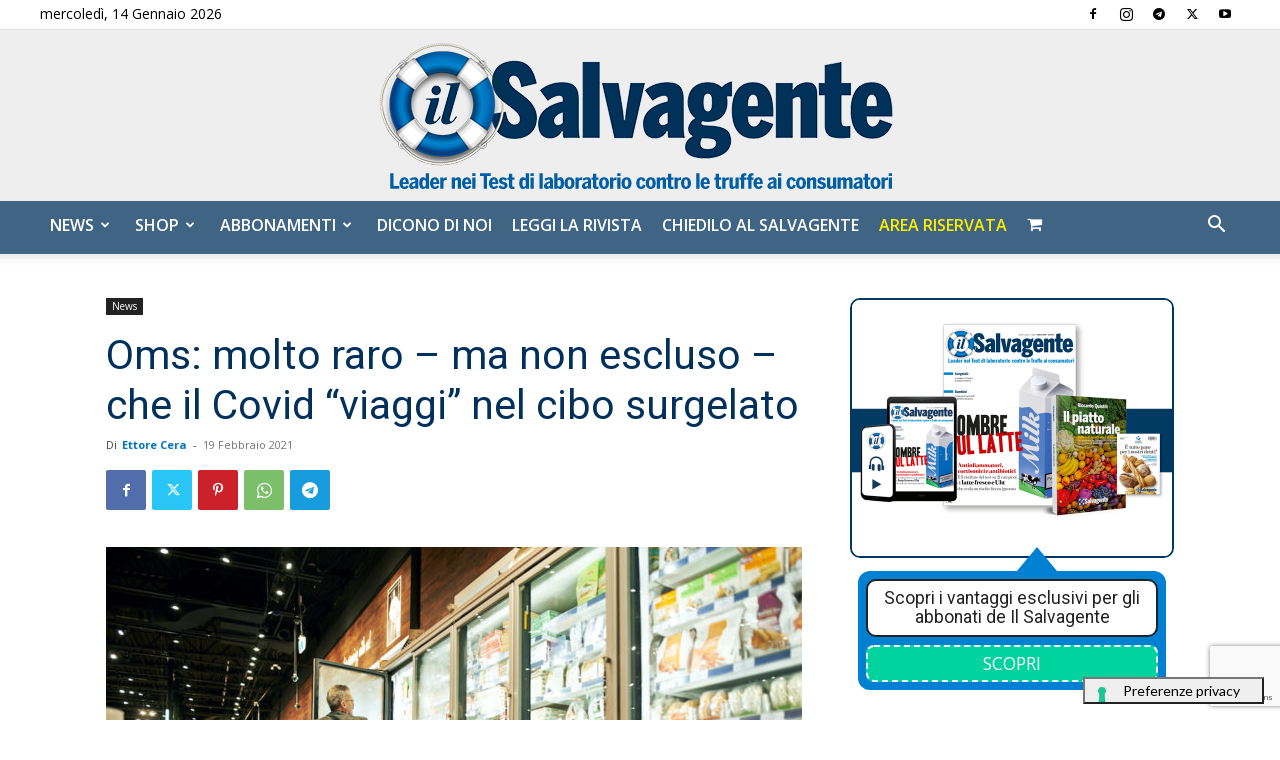

--- FILE ---
content_type: text/html; charset=utf-8
request_url: https://www.google.com/recaptcha/api2/anchor?ar=1&k=6LdYnUgUAAAAAFY_xZmeojH9KR2Vz0ZJpwwroJBi&co=aHR0cHM6Ly9pbHNhbHZhZ2VudGUuaXQ6NDQz&hl=en&v=9TiwnJFHeuIw_s0wSd3fiKfN&theme=light&size=invisible&badge=bottomright&anchor-ms=20000&execute-ms=30000&cb=o2tiqfr9zu68
body_size: 48700
content:
<!DOCTYPE HTML><html dir="ltr" lang="en"><head><meta http-equiv="Content-Type" content="text/html; charset=UTF-8">
<meta http-equiv="X-UA-Compatible" content="IE=edge">
<title>reCAPTCHA</title>
<style type="text/css">
/* cyrillic-ext */
@font-face {
  font-family: 'Roboto';
  font-style: normal;
  font-weight: 400;
  font-stretch: 100%;
  src: url(//fonts.gstatic.com/s/roboto/v48/KFO7CnqEu92Fr1ME7kSn66aGLdTylUAMa3GUBHMdazTgWw.woff2) format('woff2');
  unicode-range: U+0460-052F, U+1C80-1C8A, U+20B4, U+2DE0-2DFF, U+A640-A69F, U+FE2E-FE2F;
}
/* cyrillic */
@font-face {
  font-family: 'Roboto';
  font-style: normal;
  font-weight: 400;
  font-stretch: 100%;
  src: url(//fonts.gstatic.com/s/roboto/v48/KFO7CnqEu92Fr1ME7kSn66aGLdTylUAMa3iUBHMdazTgWw.woff2) format('woff2');
  unicode-range: U+0301, U+0400-045F, U+0490-0491, U+04B0-04B1, U+2116;
}
/* greek-ext */
@font-face {
  font-family: 'Roboto';
  font-style: normal;
  font-weight: 400;
  font-stretch: 100%;
  src: url(//fonts.gstatic.com/s/roboto/v48/KFO7CnqEu92Fr1ME7kSn66aGLdTylUAMa3CUBHMdazTgWw.woff2) format('woff2');
  unicode-range: U+1F00-1FFF;
}
/* greek */
@font-face {
  font-family: 'Roboto';
  font-style: normal;
  font-weight: 400;
  font-stretch: 100%;
  src: url(//fonts.gstatic.com/s/roboto/v48/KFO7CnqEu92Fr1ME7kSn66aGLdTylUAMa3-UBHMdazTgWw.woff2) format('woff2');
  unicode-range: U+0370-0377, U+037A-037F, U+0384-038A, U+038C, U+038E-03A1, U+03A3-03FF;
}
/* math */
@font-face {
  font-family: 'Roboto';
  font-style: normal;
  font-weight: 400;
  font-stretch: 100%;
  src: url(//fonts.gstatic.com/s/roboto/v48/KFO7CnqEu92Fr1ME7kSn66aGLdTylUAMawCUBHMdazTgWw.woff2) format('woff2');
  unicode-range: U+0302-0303, U+0305, U+0307-0308, U+0310, U+0312, U+0315, U+031A, U+0326-0327, U+032C, U+032F-0330, U+0332-0333, U+0338, U+033A, U+0346, U+034D, U+0391-03A1, U+03A3-03A9, U+03B1-03C9, U+03D1, U+03D5-03D6, U+03F0-03F1, U+03F4-03F5, U+2016-2017, U+2034-2038, U+203C, U+2040, U+2043, U+2047, U+2050, U+2057, U+205F, U+2070-2071, U+2074-208E, U+2090-209C, U+20D0-20DC, U+20E1, U+20E5-20EF, U+2100-2112, U+2114-2115, U+2117-2121, U+2123-214F, U+2190, U+2192, U+2194-21AE, U+21B0-21E5, U+21F1-21F2, U+21F4-2211, U+2213-2214, U+2216-22FF, U+2308-230B, U+2310, U+2319, U+231C-2321, U+2336-237A, U+237C, U+2395, U+239B-23B7, U+23D0, U+23DC-23E1, U+2474-2475, U+25AF, U+25B3, U+25B7, U+25BD, U+25C1, U+25CA, U+25CC, U+25FB, U+266D-266F, U+27C0-27FF, U+2900-2AFF, U+2B0E-2B11, U+2B30-2B4C, U+2BFE, U+3030, U+FF5B, U+FF5D, U+1D400-1D7FF, U+1EE00-1EEFF;
}
/* symbols */
@font-face {
  font-family: 'Roboto';
  font-style: normal;
  font-weight: 400;
  font-stretch: 100%;
  src: url(//fonts.gstatic.com/s/roboto/v48/KFO7CnqEu92Fr1ME7kSn66aGLdTylUAMaxKUBHMdazTgWw.woff2) format('woff2');
  unicode-range: U+0001-000C, U+000E-001F, U+007F-009F, U+20DD-20E0, U+20E2-20E4, U+2150-218F, U+2190, U+2192, U+2194-2199, U+21AF, U+21E6-21F0, U+21F3, U+2218-2219, U+2299, U+22C4-22C6, U+2300-243F, U+2440-244A, U+2460-24FF, U+25A0-27BF, U+2800-28FF, U+2921-2922, U+2981, U+29BF, U+29EB, U+2B00-2BFF, U+4DC0-4DFF, U+FFF9-FFFB, U+10140-1018E, U+10190-1019C, U+101A0, U+101D0-101FD, U+102E0-102FB, U+10E60-10E7E, U+1D2C0-1D2D3, U+1D2E0-1D37F, U+1F000-1F0FF, U+1F100-1F1AD, U+1F1E6-1F1FF, U+1F30D-1F30F, U+1F315, U+1F31C, U+1F31E, U+1F320-1F32C, U+1F336, U+1F378, U+1F37D, U+1F382, U+1F393-1F39F, U+1F3A7-1F3A8, U+1F3AC-1F3AF, U+1F3C2, U+1F3C4-1F3C6, U+1F3CA-1F3CE, U+1F3D4-1F3E0, U+1F3ED, U+1F3F1-1F3F3, U+1F3F5-1F3F7, U+1F408, U+1F415, U+1F41F, U+1F426, U+1F43F, U+1F441-1F442, U+1F444, U+1F446-1F449, U+1F44C-1F44E, U+1F453, U+1F46A, U+1F47D, U+1F4A3, U+1F4B0, U+1F4B3, U+1F4B9, U+1F4BB, U+1F4BF, U+1F4C8-1F4CB, U+1F4D6, U+1F4DA, U+1F4DF, U+1F4E3-1F4E6, U+1F4EA-1F4ED, U+1F4F7, U+1F4F9-1F4FB, U+1F4FD-1F4FE, U+1F503, U+1F507-1F50B, U+1F50D, U+1F512-1F513, U+1F53E-1F54A, U+1F54F-1F5FA, U+1F610, U+1F650-1F67F, U+1F687, U+1F68D, U+1F691, U+1F694, U+1F698, U+1F6AD, U+1F6B2, U+1F6B9-1F6BA, U+1F6BC, U+1F6C6-1F6CF, U+1F6D3-1F6D7, U+1F6E0-1F6EA, U+1F6F0-1F6F3, U+1F6F7-1F6FC, U+1F700-1F7FF, U+1F800-1F80B, U+1F810-1F847, U+1F850-1F859, U+1F860-1F887, U+1F890-1F8AD, U+1F8B0-1F8BB, U+1F8C0-1F8C1, U+1F900-1F90B, U+1F93B, U+1F946, U+1F984, U+1F996, U+1F9E9, U+1FA00-1FA6F, U+1FA70-1FA7C, U+1FA80-1FA89, U+1FA8F-1FAC6, U+1FACE-1FADC, U+1FADF-1FAE9, U+1FAF0-1FAF8, U+1FB00-1FBFF;
}
/* vietnamese */
@font-face {
  font-family: 'Roboto';
  font-style: normal;
  font-weight: 400;
  font-stretch: 100%;
  src: url(//fonts.gstatic.com/s/roboto/v48/KFO7CnqEu92Fr1ME7kSn66aGLdTylUAMa3OUBHMdazTgWw.woff2) format('woff2');
  unicode-range: U+0102-0103, U+0110-0111, U+0128-0129, U+0168-0169, U+01A0-01A1, U+01AF-01B0, U+0300-0301, U+0303-0304, U+0308-0309, U+0323, U+0329, U+1EA0-1EF9, U+20AB;
}
/* latin-ext */
@font-face {
  font-family: 'Roboto';
  font-style: normal;
  font-weight: 400;
  font-stretch: 100%;
  src: url(//fonts.gstatic.com/s/roboto/v48/KFO7CnqEu92Fr1ME7kSn66aGLdTylUAMa3KUBHMdazTgWw.woff2) format('woff2');
  unicode-range: U+0100-02BA, U+02BD-02C5, U+02C7-02CC, U+02CE-02D7, U+02DD-02FF, U+0304, U+0308, U+0329, U+1D00-1DBF, U+1E00-1E9F, U+1EF2-1EFF, U+2020, U+20A0-20AB, U+20AD-20C0, U+2113, U+2C60-2C7F, U+A720-A7FF;
}
/* latin */
@font-face {
  font-family: 'Roboto';
  font-style: normal;
  font-weight: 400;
  font-stretch: 100%;
  src: url(//fonts.gstatic.com/s/roboto/v48/KFO7CnqEu92Fr1ME7kSn66aGLdTylUAMa3yUBHMdazQ.woff2) format('woff2');
  unicode-range: U+0000-00FF, U+0131, U+0152-0153, U+02BB-02BC, U+02C6, U+02DA, U+02DC, U+0304, U+0308, U+0329, U+2000-206F, U+20AC, U+2122, U+2191, U+2193, U+2212, U+2215, U+FEFF, U+FFFD;
}
/* cyrillic-ext */
@font-face {
  font-family: 'Roboto';
  font-style: normal;
  font-weight: 500;
  font-stretch: 100%;
  src: url(//fonts.gstatic.com/s/roboto/v48/KFO7CnqEu92Fr1ME7kSn66aGLdTylUAMa3GUBHMdazTgWw.woff2) format('woff2');
  unicode-range: U+0460-052F, U+1C80-1C8A, U+20B4, U+2DE0-2DFF, U+A640-A69F, U+FE2E-FE2F;
}
/* cyrillic */
@font-face {
  font-family: 'Roboto';
  font-style: normal;
  font-weight: 500;
  font-stretch: 100%;
  src: url(//fonts.gstatic.com/s/roboto/v48/KFO7CnqEu92Fr1ME7kSn66aGLdTylUAMa3iUBHMdazTgWw.woff2) format('woff2');
  unicode-range: U+0301, U+0400-045F, U+0490-0491, U+04B0-04B1, U+2116;
}
/* greek-ext */
@font-face {
  font-family: 'Roboto';
  font-style: normal;
  font-weight: 500;
  font-stretch: 100%;
  src: url(//fonts.gstatic.com/s/roboto/v48/KFO7CnqEu92Fr1ME7kSn66aGLdTylUAMa3CUBHMdazTgWw.woff2) format('woff2');
  unicode-range: U+1F00-1FFF;
}
/* greek */
@font-face {
  font-family: 'Roboto';
  font-style: normal;
  font-weight: 500;
  font-stretch: 100%;
  src: url(//fonts.gstatic.com/s/roboto/v48/KFO7CnqEu92Fr1ME7kSn66aGLdTylUAMa3-UBHMdazTgWw.woff2) format('woff2');
  unicode-range: U+0370-0377, U+037A-037F, U+0384-038A, U+038C, U+038E-03A1, U+03A3-03FF;
}
/* math */
@font-face {
  font-family: 'Roboto';
  font-style: normal;
  font-weight: 500;
  font-stretch: 100%;
  src: url(//fonts.gstatic.com/s/roboto/v48/KFO7CnqEu92Fr1ME7kSn66aGLdTylUAMawCUBHMdazTgWw.woff2) format('woff2');
  unicode-range: U+0302-0303, U+0305, U+0307-0308, U+0310, U+0312, U+0315, U+031A, U+0326-0327, U+032C, U+032F-0330, U+0332-0333, U+0338, U+033A, U+0346, U+034D, U+0391-03A1, U+03A3-03A9, U+03B1-03C9, U+03D1, U+03D5-03D6, U+03F0-03F1, U+03F4-03F5, U+2016-2017, U+2034-2038, U+203C, U+2040, U+2043, U+2047, U+2050, U+2057, U+205F, U+2070-2071, U+2074-208E, U+2090-209C, U+20D0-20DC, U+20E1, U+20E5-20EF, U+2100-2112, U+2114-2115, U+2117-2121, U+2123-214F, U+2190, U+2192, U+2194-21AE, U+21B0-21E5, U+21F1-21F2, U+21F4-2211, U+2213-2214, U+2216-22FF, U+2308-230B, U+2310, U+2319, U+231C-2321, U+2336-237A, U+237C, U+2395, U+239B-23B7, U+23D0, U+23DC-23E1, U+2474-2475, U+25AF, U+25B3, U+25B7, U+25BD, U+25C1, U+25CA, U+25CC, U+25FB, U+266D-266F, U+27C0-27FF, U+2900-2AFF, U+2B0E-2B11, U+2B30-2B4C, U+2BFE, U+3030, U+FF5B, U+FF5D, U+1D400-1D7FF, U+1EE00-1EEFF;
}
/* symbols */
@font-face {
  font-family: 'Roboto';
  font-style: normal;
  font-weight: 500;
  font-stretch: 100%;
  src: url(//fonts.gstatic.com/s/roboto/v48/KFO7CnqEu92Fr1ME7kSn66aGLdTylUAMaxKUBHMdazTgWw.woff2) format('woff2');
  unicode-range: U+0001-000C, U+000E-001F, U+007F-009F, U+20DD-20E0, U+20E2-20E4, U+2150-218F, U+2190, U+2192, U+2194-2199, U+21AF, U+21E6-21F0, U+21F3, U+2218-2219, U+2299, U+22C4-22C6, U+2300-243F, U+2440-244A, U+2460-24FF, U+25A0-27BF, U+2800-28FF, U+2921-2922, U+2981, U+29BF, U+29EB, U+2B00-2BFF, U+4DC0-4DFF, U+FFF9-FFFB, U+10140-1018E, U+10190-1019C, U+101A0, U+101D0-101FD, U+102E0-102FB, U+10E60-10E7E, U+1D2C0-1D2D3, U+1D2E0-1D37F, U+1F000-1F0FF, U+1F100-1F1AD, U+1F1E6-1F1FF, U+1F30D-1F30F, U+1F315, U+1F31C, U+1F31E, U+1F320-1F32C, U+1F336, U+1F378, U+1F37D, U+1F382, U+1F393-1F39F, U+1F3A7-1F3A8, U+1F3AC-1F3AF, U+1F3C2, U+1F3C4-1F3C6, U+1F3CA-1F3CE, U+1F3D4-1F3E0, U+1F3ED, U+1F3F1-1F3F3, U+1F3F5-1F3F7, U+1F408, U+1F415, U+1F41F, U+1F426, U+1F43F, U+1F441-1F442, U+1F444, U+1F446-1F449, U+1F44C-1F44E, U+1F453, U+1F46A, U+1F47D, U+1F4A3, U+1F4B0, U+1F4B3, U+1F4B9, U+1F4BB, U+1F4BF, U+1F4C8-1F4CB, U+1F4D6, U+1F4DA, U+1F4DF, U+1F4E3-1F4E6, U+1F4EA-1F4ED, U+1F4F7, U+1F4F9-1F4FB, U+1F4FD-1F4FE, U+1F503, U+1F507-1F50B, U+1F50D, U+1F512-1F513, U+1F53E-1F54A, U+1F54F-1F5FA, U+1F610, U+1F650-1F67F, U+1F687, U+1F68D, U+1F691, U+1F694, U+1F698, U+1F6AD, U+1F6B2, U+1F6B9-1F6BA, U+1F6BC, U+1F6C6-1F6CF, U+1F6D3-1F6D7, U+1F6E0-1F6EA, U+1F6F0-1F6F3, U+1F6F7-1F6FC, U+1F700-1F7FF, U+1F800-1F80B, U+1F810-1F847, U+1F850-1F859, U+1F860-1F887, U+1F890-1F8AD, U+1F8B0-1F8BB, U+1F8C0-1F8C1, U+1F900-1F90B, U+1F93B, U+1F946, U+1F984, U+1F996, U+1F9E9, U+1FA00-1FA6F, U+1FA70-1FA7C, U+1FA80-1FA89, U+1FA8F-1FAC6, U+1FACE-1FADC, U+1FADF-1FAE9, U+1FAF0-1FAF8, U+1FB00-1FBFF;
}
/* vietnamese */
@font-face {
  font-family: 'Roboto';
  font-style: normal;
  font-weight: 500;
  font-stretch: 100%;
  src: url(//fonts.gstatic.com/s/roboto/v48/KFO7CnqEu92Fr1ME7kSn66aGLdTylUAMa3OUBHMdazTgWw.woff2) format('woff2');
  unicode-range: U+0102-0103, U+0110-0111, U+0128-0129, U+0168-0169, U+01A0-01A1, U+01AF-01B0, U+0300-0301, U+0303-0304, U+0308-0309, U+0323, U+0329, U+1EA0-1EF9, U+20AB;
}
/* latin-ext */
@font-face {
  font-family: 'Roboto';
  font-style: normal;
  font-weight: 500;
  font-stretch: 100%;
  src: url(//fonts.gstatic.com/s/roboto/v48/KFO7CnqEu92Fr1ME7kSn66aGLdTylUAMa3KUBHMdazTgWw.woff2) format('woff2');
  unicode-range: U+0100-02BA, U+02BD-02C5, U+02C7-02CC, U+02CE-02D7, U+02DD-02FF, U+0304, U+0308, U+0329, U+1D00-1DBF, U+1E00-1E9F, U+1EF2-1EFF, U+2020, U+20A0-20AB, U+20AD-20C0, U+2113, U+2C60-2C7F, U+A720-A7FF;
}
/* latin */
@font-face {
  font-family: 'Roboto';
  font-style: normal;
  font-weight: 500;
  font-stretch: 100%;
  src: url(//fonts.gstatic.com/s/roboto/v48/KFO7CnqEu92Fr1ME7kSn66aGLdTylUAMa3yUBHMdazQ.woff2) format('woff2');
  unicode-range: U+0000-00FF, U+0131, U+0152-0153, U+02BB-02BC, U+02C6, U+02DA, U+02DC, U+0304, U+0308, U+0329, U+2000-206F, U+20AC, U+2122, U+2191, U+2193, U+2212, U+2215, U+FEFF, U+FFFD;
}
/* cyrillic-ext */
@font-face {
  font-family: 'Roboto';
  font-style: normal;
  font-weight: 900;
  font-stretch: 100%;
  src: url(//fonts.gstatic.com/s/roboto/v48/KFO7CnqEu92Fr1ME7kSn66aGLdTylUAMa3GUBHMdazTgWw.woff2) format('woff2');
  unicode-range: U+0460-052F, U+1C80-1C8A, U+20B4, U+2DE0-2DFF, U+A640-A69F, U+FE2E-FE2F;
}
/* cyrillic */
@font-face {
  font-family: 'Roboto';
  font-style: normal;
  font-weight: 900;
  font-stretch: 100%;
  src: url(//fonts.gstatic.com/s/roboto/v48/KFO7CnqEu92Fr1ME7kSn66aGLdTylUAMa3iUBHMdazTgWw.woff2) format('woff2');
  unicode-range: U+0301, U+0400-045F, U+0490-0491, U+04B0-04B1, U+2116;
}
/* greek-ext */
@font-face {
  font-family: 'Roboto';
  font-style: normal;
  font-weight: 900;
  font-stretch: 100%;
  src: url(//fonts.gstatic.com/s/roboto/v48/KFO7CnqEu92Fr1ME7kSn66aGLdTylUAMa3CUBHMdazTgWw.woff2) format('woff2');
  unicode-range: U+1F00-1FFF;
}
/* greek */
@font-face {
  font-family: 'Roboto';
  font-style: normal;
  font-weight: 900;
  font-stretch: 100%;
  src: url(//fonts.gstatic.com/s/roboto/v48/KFO7CnqEu92Fr1ME7kSn66aGLdTylUAMa3-UBHMdazTgWw.woff2) format('woff2');
  unicode-range: U+0370-0377, U+037A-037F, U+0384-038A, U+038C, U+038E-03A1, U+03A3-03FF;
}
/* math */
@font-face {
  font-family: 'Roboto';
  font-style: normal;
  font-weight: 900;
  font-stretch: 100%;
  src: url(//fonts.gstatic.com/s/roboto/v48/KFO7CnqEu92Fr1ME7kSn66aGLdTylUAMawCUBHMdazTgWw.woff2) format('woff2');
  unicode-range: U+0302-0303, U+0305, U+0307-0308, U+0310, U+0312, U+0315, U+031A, U+0326-0327, U+032C, U+032F-0330, U+0332-0333, U+0338, U+033A, U+0346, U+034D, U+0391-03A1, U+03A3-03A9, U+03B1-03C9, U+03D1, U+03D5-03D6, U+03F0-03F1, U+03F4-03F5, U+2016-2017, U+2034-2038, U+203C, U+2040, U+2043, U+2047, U+2050, U+2057, U+205F, U+2070-2071, U+2074-208E, U+2090-209C, U+20D0-20DC, U+20E1, U+20E5-20EF, U+2100-2112, U+2114-2115, U+2117-2121, U+2123-214F, U+2190, U+2192, U+2194-21AE, U+21B0-21E5, U+21F1-21F2, U+21F4-2211, U+2213-2214, U+2216-22FF, U+2308-230B, U+2310, U+2319, U+231C-2321, U+2336-237A, U+237C, U+2395, U+239B-23B7, U+23D0, U+23DC-23E1, U+2474-2475, U+25AF, U+25B3, U+25B7, U+25BD, U+25C1, U+25CA, U+25CC, U+25FB, U+266D-266F, U+27C0-27FF, U+2900-2AFF, U+2B0E-2B11, U+2B30-2B4C, U+2BFE, U+3030, U+FF5B, U+FF5D, U+1D400-1D7FF, U+1EE00-1EEFF;
}
/* symbols */
@font-face {
  font-family: 'Roboto';
  font-style: normal;
  font-weight: 900;
  font-stretch: 100%;
  src: url(//fonts.gstatic.com/s/roboto/v48/KFO7CnqEu92Fr1ME7kSn66aGLdTylUAMaxKUBHMdazTgWw.woff2) format('woff2');
  unicode-range: U+0001-000C, U+000E-001F, U+007F-009F, U+20DD-20E0, U+20E2-20E4, U+2150-218F, U+2190, U+2192, U+2194-2199, U+21AF, U+21E6-21F0, U+21F3, U+2218-2219, U+2299, U+22C4-22C6, U+2300-243F, U+2440-244A, U+2460-24FF, U+25A0-27BF, U+2800-28FF, U+2921-2922, U+2981, U+29BF, U+29EB, U+2B00-2BFF, U+4DC0-4DFF, U+FFF9-FFFB, U+10140-1018E, U+10190-1019C, U+101A0, U+101D0-101FD, U+102E0-102FB, U+10E60-10E7E, U+1D2C0-1D2D3, U+1D2E0-1D37F, U+1F000-1F0FF, U+1F100-1F1AD, U+1F1E6-1F1FF, U+1F30D-1F30F, U+1F315, U+1F31C, U+1F31E, U+1F320-1F32C, U+1F336, U+1F378, U+1F37D, U+1F382, U+1F393-1F39F, U+1F3A7-1F3A8, U+1F3AC-1F3AF, U+1F3C2, U+1F3C4-1F3C6, U+1F3CA-1F3CE, U+1F3D4-1F3E0, U+1F3ED, U+1F3F1-1F3F3, U+1F3F5-1F3F7, U+1F408, U+1F415, U+1F41F, U+1F426, U+1F43F, U+1F441-1F442, U+1F444, U+1F446-1F449, U+1F44C-1F44E, U+1F453, U+1F46A, U+1F47D, U+1F4A3, U+1F4B0, U+1F4B3, U+1F4B9, U+1F4BB, U+1F4BF, U+1F4C8-1F4CB, U+1F4D6, U+1F4DA, U+1F4DF, U+1F4E3-1F4E6, U+1F4EA-1F4ED, U+1F4F7, U+1F4F9-1F4FB, U+1F4FD-1F4FE, U+1F503, U+1F507-1F50B, U+1F50D, U+1F512-1F513, U+1F53E-1F54A, U+1F54F-1F5FA, U+1F610, U+1F650-1F67F, U+1F687, U+1F68D, U+1F691, U+1F694, U+1F698, U+1F6AD, U+1F6B2, U+1F6B9-1F6BA, U+1F6BC, U+1F6C6-1F6CF, U+1F6D3-1F6D7, U+1F6E0-1F6EA, U+1F6F0-1F6F3, U+1F6F7-1F6FC, U+1F700-1F7FF, U+1F800-1F80B, U+1F810-1F847, U+1F850-1F859, U+1F860-1F887, U+1F890-1F8AD, U+1F8B0-1F8BB, U+1F8C0-1F8C1, U+1F900-1F90B, U+1F93B, U+1F946, U+1F984, U+1F996, U+1F9E9, U+1FA00-1FA6F, U+1FA70-1FA7C, U+1FA80-1FA89, U+1FA8F-1FAC6, U+1FACE-1FADC, U+1FADF-1FAE9, U+1FAF0-1FAF8, U+1FB00-1FBFF;
}
/* vietnamese */
@font-face {
  font-family: 'Roboto';
  font-style: normal;
  font-weight: 900;
  font-stretch: 100%;
  src: url(//fonts.gstatic.com/s/roboto/v48/KFO7CnqEu92Fr1ME7kSn66aGLdTylUAMa3OUBHMdazTgWw.woff2) format('woff2');
  unicode-range: U+0102-0103, U+0110-0111, U+0128-0129, U+0168-0169, U+01A0-01A1, U+01AF-01B0, U+0300-0301, U+0303-0304, U+0308-0309, U+0323, U+0329, U+1EA0-1EF9, U+20AB;
}
/* latin-ext */
@font-face {
  font-family: 'Roboto';
  font-style: normal;
  font-weight: 900;
  font-stretch: 100%;
  src: url(//fonts.gstatic.com/s/roboto/v48/KFO7CnqEu92Fr1ME7kSn66aGLdTylUAMa3KUBHMdazTgWw.woff2) format('woff2');
  unicode-range: U+0100-02BA, U+02BD-02C5, U+02C7-02CC, U+02CE-02D7, U+02DD-02FF, U+0304, U+0308, U+0329, U+1D00-1DBF, U+1E00-1E9F, U+1EF2-1EFF, U+2020, U+20A0-20AB, U+20AD-20C0, U+2113, U+2C60-2C7F, U+A720-A7FF;
}
/* latin */
@font-face {
  font-family: 'Roboto';
  font-style: normal;
  font-weight: 900;
  font-stretch: 100%;
  src: url(//fonts.gstatic.com/s/roboto/v48/KFO7CnqEu92Fr1ME7kSn66aGLdTylUAMa3yUBHMdazQ.woff2) format('woff2');
  unicode-range: U+0000-00FF, U+0131, U+0152-0153, U+02BB-02BC, U+02C6, U+02DA, U+02DC, U+0304, U+0308, U+0329, U+2000-206F, U+20AC, U+2122, U+2191, U+2193, U+2212, U+2215, U+FEFF, U+FFFD;
}

</style>
<link rel="stylesheet" type="text/css" href="https://www.gstatic.com/recaptcha/releases/9TiwnJFHeuIw_s0wSd3fiKfN/styles__ltr.css">
<script nonce="l3ydWKKMuF-HuLkqXKgKMA" type="text/javascript">window['__recaptcha_api'] = 'https://www.google.com/recaptcha/api2/';</script>
<script type="text/javascript" src="https://www.gstatic.com/recaptcha/releases/9TiwnJFHeuIw_s0wSd3fiKfN/recaptcha__en.js" nonce="l3ydWKKMuF-HuLkqXKgKMA">
      
    </script></head>
<body><div id="rc-anchor-alert" class="rc-anchor-alert"></div>
<input type="hidden" id="recaptcha-token" value="[base64]">
<script type="text/javascript" nonce="l3ydWKKMuF-HuLkqXKgKMA">
      recaptcha.anchor.Main.init("[\x22ainput\x22,[\x22bgdata\x22,\x22\x22,\[base64]/[base64]/[base64]/[base64]/[base64]/[base64]/[base64]/[base64]/[base64]/[base64]\\u003d\x22,\[base64]\\u003d\\u003d\x22,\[base64]/CvDbDrQ48wrgiwqXDjjDCoClNWMOPw6jDvk3DhMKEPT/Ctz1gwrzDqsODwoVYwrsoVcOYwpnDjsO/[base64]/Dh2AJwo3DqxAcOcO1PcK/w7XDl8OOwoPDh8KRwoc3ZcOhwrDCvcKMUsKMw4IYeMKww6bCtcOAWMKFDgHCtzfDlsOhw4NqZE0XU8KOw5LChsKJwqxdw55Xw6ckwo5BwpsYw41HGMK2L0ghwqXCicOCwpTCrsK/cgE9wqzCsMOPw7V8azrCgsOkwr8gUMKZZhlcHMK6OihLw65jPcOXJjJcWMKTwoVUFcKmWx3CvXUEw61Awo/DjcOxw7DCgWvCvcKqPsKhwrPCt8KNZiXDl8KUwpjCmSLCoGUTw6vDmB8Pw6JYfz/Cs8KjwoXDjHjCj3XCksKbwoNfw682w6gEwqkmwqfDhzwSDsOVYsOfw7LCoit8w7Rhwp0YBMO5wrrCoyLCh8KTIMOXY8KCwrjDkknDoC5SwozClMObw6Mfwqlhw7fCssOdXTrDnEV1JVTCug3CgBDCuwhYPhLCh8KkNBxYwrDCmU3DlcOBG8K/N1Nrc8O7RcKKw5vCsXHClcKQJsOxw6PCqcKyw6lYKn/CrsK3w7F0w73DmcOXHcKVbcKawrfDv8Oswp0IdMOwb8KmQ8OawqwUw7ViSnhRRRnCtcKzF0/DrMOIw4xtw4rDhMOsR1vDtkl9worCqB4yOGQfIsKUesKFTUpSw73Dpkldw6rCjglYOMKdTxvDkMOqwrQMwplbwqkBw7PClsKMwrPDu0DCo2R9w796dsObQ1DDh8O9P8OhJxbDjD4cw63Cn27CrcOjw6rCh2dfFi/ChcK0w45mcsKXwodmwpfDrDLDkQQTw4o/w4E8wqDDhChiw6YGNcKQcw1USivDl8Ofeg3ChsO/wqBjwq1Zw63CpcObw5IrfcOvw4scdxfDj8Ksw6Y5wrk9f8OtwqtBI8Kcwp/CnG3DqEbCtcOPwrFOZ3kSw7ZmUcKZeWENwroQDsKjwq/[base64]/w6XDtR7DhcKwwqE6wp8IUGrDugp/[base64]/ChA8Gw7LDnTUvJcKARcKLw47DrHxDwp8sw6PCnMKwwqrCgjkMwqFKw6xvwrjCpxRAw6QUBiVKwpMeDsOvw4TDlVM1w48nP8OBwq3CmsOww4nClUtnCloKF0PCp8KCZTPDsCE5Z8OkfMOVwqgfw5/[base64]/w5NCw7gvK8KeIsOEW0vCjg58DgbCmsOewrDDucOQwptrcMOZO0zCnWjDqnZ/wrxQZ8OKWAV8w5YtwrnDjMOQwq14VWMew7M4Z37Du8KNdRoRXXpPZGNlZBB5wpNlwqDClCQLw5c0w7kSwoUQw5g6w6cCwo0fw7HDiDrCtzdGw5DDhGt2ITUyZ1IkwrVtFUklaEXCqcO/w5rDokTDo3PDiB3CqXcaGFdJV8OywpnDsA5KTMOCw51wwoTDmMOxw51swpRYE8O6V8KUDg3Cl8K0w7JaEMKmw6dKwpLCpCjDhsOJDT3Cn28CXiHCm8OiT8KVw4k9w4nDp8Olw6PCocOyA8O7wpZ+w6DCmhzCj8OywqHDvcK2wpV3woNzaVdPwp8WBMODPsOEwo8/w7rCvsOSw48bDxnCkMO8w7PChjjDpsK5E8Odw53DncOQw6HDvsKRw5zDqxgidGkSD8OVbwDDmQLCu3MxdnUUecOaw5PDsMK4fsKww7UBAsKaHsO/wrEtwpMvccKMw4RQwofColgPUH4YwrTChUjDvMKHCnfCoMOywoMcwr/CkivDrDUUw4oLJMKVwp8swox8BHDCkMKzw504wrrDrg3DnnZUOnvDqMOsIVpxwowKw7cpXBTDs07DrMKtw4t/w67Dv1xgw4lzwqceZSLDn8KswqYqwr8VwrJsw5lkw6hAwphHTl4gwqnCny/Dj8KAwpbDvkEAHcKIw5rCmMKZag1LCCLCi8OAfBPDs8KoasOewrPDuj1aWcOmwrMnGsK7woVxb8OQLMKhTjBRwqPDh8KlwpjCm048wqJ3wpTCuwDDmMK8T3Bpw7Rxw61+ASvDnsOmdFHCkjYLwpwAw4EZUsKoQy4Sw4HCocKZHMKew6F/w7lMd2sjfzvDo0QKPcOpZwbDn8OJfsODDVYUcMOBLsOEw5vDqC/DhsOMwpoVw5JJAEFbw6HCjBs0A8O7wo0+w4jCrcKVE1cTw6fDqBRJwrDDohRafHXCq1PCosOxRG8Ww6TDsMOaw7kvworCql/Dm2LCn0XDlkQFGyfCiMKsw751KMOZFgBew6gaw642wofDtBZWH8OCw47DoMKjwqPDpMOmGcKzKcOcX8OQdMOkOsKCw5bCh8ONZsKfbUNywo/CtsKTM8KBbMOlThPDhDXCmcO1w4vDnMOsJyRIw6zDrMOEwrR6w5DCosOzworDksOGEnjDpnDCgGDDknfCq8O3E23Dr1gfeMOwwp4VFMOXYMKgw44Mw4/ClkXDtgQnwrTCmsOZw4pVacK2PAcRJsOCAHHCvyfDiMOhWD0dbsOTGxxbwoEQZFHDlQwLFi7DosOuwoYUFlHCs1fDmhHDvBNkw5lrwoTDssK6wqvCjMKOw4bDuUrCocKgIk/CvsO2FcK4wosWJMKEbsORwpUsw6k9EhfDkSnDt188SMKoBH3CpjfDpHQ3dghpw5Ayw4ZTwr4Cw7zDp2PDssK4w4w2VsKBCWnCkS4pwqPDv8ObWm5jb8O9EsOnQW/DvMKUFiJcw5A7JMOecMKrOmdiN8Olw67Dl1hywpAewoXCjl/CkQvCjRgmeGrCucOmwq7Cq8ORRh3Ch8O7bSorEVJ5w5HCr8KKfMOyBTbCs8K3KAUfBz8bw4ZKLcKswpzDgsOVwr9MAsOmHE1Lwp/Cux0CVMKNwofCqGwMQBtJw6zDrsO+K8K1w7XCvAxoG8KDG1nDrE7CsXkKw7UiJ8O3RcOTwr3CvyXDhkgYEsOEwq1pd8Omw5fDusKTw7xCKGYvwo3CrsOQQA14VWDCohUeZcOZUsKEAX9ew7zDmynDqsKlf8OFZcK/[base64]/[base64]/UcK+w4VqQTUEwpvDmR7CpCZTw57Dm0vDr3DCuk1Hw5oFwrrCrGNbOTzDuHPDh8Kxwq9fw6QvM8K/w47DlVPCu8OPw4V3w7LDicKhw4DCozvDrMKJw4UaD8OAYirCocOnw7diKEFMw5wic8K1w53CrVLDncKPwoDCvhXCksOCXWrDtFbCgjfCmC5MG8KHR8K6YcKIS8KWw5htEsKtT0w9wrR5FcK7w7DDmzopGUZfeUY/w47CocKsw78wbsOMAhQyVTZiVMKfCHlxDDdgCypTw5coR8OOwrQdwpnCjMKOw79eVn14Y8KqwptiwobCrMK1W8KjbMKmwozCtMKGfHM8wp7DpMKKNcK5NMKUwqPCi8KZw5xjeSgneMKscy1cB308w6PCvcKVd1RpS11/IMK/wop4w6hgw6s3wqY4w57CgUM2K8OEw6cAXMOwwpTDmVMEw4TDkG/CjMKMbF/[base64]/cgHCqcKTIFHDvcOFQUnCgj7Dn8OgMA7CvSzDgcK7wqFQfMOFBlJvw75NwonCmMKiw49oWw03w6XDgsKGCMOjwq/DusOXw45SwrQ3ExREIwHDhsKFdWfDisO8woLCmkzCjTjCisKAIcKJw6xywovCqSt9FTxVw7rCkynDlsKiw5DCjW4Uwo4bw7kZTcOswovDgcObCcK9w49lw7l5w7ghWVRcMibClRTDuXTDq8K/NMOrBzYmw5lFGsOreSVLw4DDmMOHGmjCgcOURG96FcKXTcOcbkTDp2IXw4AxM2/[base64]/[base64]/Cn0ASCMKfwqgmF8OvwqolwojDok7Dpj5dwo7DnMK4w5fCjcOVBMOMwo3Dj8KdwoBVesKrKSopwpDDk8OBw6zCrWkHWz8fHsOqPnDCvMOQWQ/[base64]/CpiQ5wojCt0rCvsO0YWHDgcK3fsOTRsKewobDqsKRKWRVw6HDgQRWKsKHwq8qeTvDjxhfw4BPYX1Mw6DCmkpawrbDicOLbMKqwqzCoAnDoHQBwoLDjwRcKTlBPQ/DkyBfLcOUJzTDl8Olwqt3bDczwrQ8wqIYKl7CsMK7cHxOMU0cwpHDs8OYEzLCilfDn2FeaMOQUMKVwr8IwqDDnsO7w6fCn8Onw7Q4AsKEwo5MNMOfw7DCqV7CusKOwr3CmE1Xw63CmX7CqCTCnMOxYCnDtkh5w6/ChTgNw4HDosKnw7jDsx/CncO7w4FzwrHDg2zCg8K6ACYkw5fDoBnDu8KkXcK2YMOMczjDqGIwUMOJRMOvBTjChMOsw7dZP3rDjmQpesKZw6zDpMKvH8O7Z8OPMsKzw4nCpk/DokzDhMKMb8Ojwq5+woLCmz4+c1DDjT7Ckn5xXHFjwqLDmgTCh8O7FDvCksKHecKCf8KlbmPCksKvwrrDscKYUz3Clj/DsWMPw5nCncKrwoHDh8KzwqovSFnCoMOhwr1/[base64]/[base64]/w6PCicO/[base64]/[base64]/[base64]/cyfDkTnDuXrDqsO8QMKcaxvDpMOOK3lVaMOTKH7DtcKWFcOsS8ORw7ZjRj7Cl8KbBMOOTMORwrbDvMORwrrDnmHChwIQPcOrZUbDucKgwp4Nwo7CqsK9worCugoxw7AfwrvCm2HDhitMAihAHMOtw6LDlcOhJcK3ecOqbMO+az5wbAdnLcKYwolLbg3DhcKuwrjCuFE/w6nCvQ1rIcKsWwzDjMKew5XDjsO4fClYO8KkW0DCsQoVw4LCrsKOLsOIw7fDrwDCoQ3DoHDDoSHCm8O7w7HDmcK4w50hwo7CmU3DlcKaJQc1w5dZwpXCuMOAw73ChsOQwqVWwoDDrcKDGRHCjT7Cug5hVcOodMOiN1p5PSTDnX45w5k5wr/CqFsMwog5w6hlBwjDlcKhwpzDqsONfcOhDcOyTF/[base64]/Cog7CiMKwY2ZlPcOmN8KFw6LCk8KrSXUkwpgEw4jCgMOodcKob8K4wqI9UALDvn1EKcKewpJfw6/DjcKwVcKGwrzCsSl/[base64]/L8K0w6V4ZlPCkUFyasOqwq0bwqnDlGPDqEDDo8Ohwp7DuUzCj8KHwp7DqsKTY2JLM8Kvwr/CmcOJSEvDtnnCt8KXcmbCk8KUT8Oowp/DlnPDq8OYw4XCkS94w6svw7vClMOmwpHCp01rfhLDvF/DusOsBsKbPk9tBxIQUMKBw5QJwpHCgiI/w69tw4d9CBRow5kxFR/Cl2/CikNGw6x7wqPDusKbJsOgBSYww6XCqsOOQCpCwoo0w7J6VTLDnMObw7swHMOKwpfDnmdtM8Opw6/DvRR+w79cD8Oxdk3CoErCmcOSw7RVw5/ClsKEwpTDosKZUCnCk8KLwrZKa8O0w5HDpiEwwo0XaBg+wqpNwqvDo8O2anAFw4Zzw67Du8KxM8K7w7hxw6UZBcK7woQuwqbDtRh7PhZDwqUVw6HDocKBw7TCu0J2wotLw5fCuVjDrsOdw4A/TcOJTzfCiHNXS3/DusONHcKvw415cWnCil40fcOtw4vCiMKDw5jCkcKCwofChsOzDTHClMKRUcKBwq/ChTprCMO6w4zDg8O4wq3CkmrDlMOjFjsNVsOsScO5WB5yI8OkClzDkMK9NihAw64nOBZdwrvDmsOZw6XCtsODQ29CwrISwr0iw5rDhiQewp4dwqHCo8OVRsKvw7PCiVbCkcOxMQcqdcKJw5HCnmE1ZSzCnl7CrhViwq3Ch8KZaAzCoRNvHMKpwoLDlEnCgMOEwpV/w7x1EmpzLXZ0wonCisKzw6McQ1zDukLCjcOiw6TCjCbDnMKvfjjDi8K1Y8KhZsK2wrrClyvCv8KPw7HChwrDhcONw6XDmcOew6hvw7ooQ8OvZnbCicKDwrLDkmnCvsOMw4/DsAkxO8O9w5jClwzCpVzCk8KrK2vDnhrCjMOxY2/CvnAwQ8KUwqjDlhMVYjzDsMOWw6IpTgkpwoXDiUTDoUN/UFBGw5PDrS1jRjBTD1fCjU5jwp/Dkg3CjyzCgMK9wofDmWwBwq1NdcKvw4/Ds8OqwqDDm0MNw5JQw4zDncOGEXMNwoXDvMOxwqXCtxrCkMOHCwh9w6VTRBYJw6nDoQk6w4Zzw5RVXsK1LlITw65HdsOsw7oPN8Ktwp7DucOcwpUVw5rClsO0RcKZw4/DnsOCJMOuX8Kqw50KwrPCgzFBGVrDl04rKirCkMK9woHDmcKXwqjCgcOAwojCh2pjw6XDo8Kpw6fDlh0VLMOEWjMMURXCmi7DnUPCi8OuT8ORQkYIBsOtw5ZKdsKNN8OIwqsTGcKlw4LDqsK/wqAdRnd+SnImw4jDgwIdP8KVf13DkMOBYE7DrwHCnsOgw7YHw5PDl8O5wolcdsOAw4kJwpLCp07Ct8OGw447fsOfJzbCnsOXDi1awrpGT0vClcKmw6bDkcKPw7U4X8O7DSUGw483wphSw4PDgl4NEMO+w7LDuMK8w4PCucKRw5LDsxE4w7/CqMKEw5olE8Okw5Uiw6HDqH3DhMOhwpTCoSQpw5NPw7rCpSzCncO/w7pKQsKhwrbDuMOYKArCiQUcwpHDpUp1TcOswqwCfmvDgsKwWEDCiMKlTsK1CsKVFMOrISnCp8KhwqrDjMKEw4TCoT0dw6Vmw5cSwpQVS8KLwpUCDFzCoMOKT1jCohwBJjQ/QhHDo8KIw4HCo8ObwrvCsWTDgBRjNzLChmZFTcKVw4LDssKZwqjDpMOUJcOGWiXCgMKBwo0lw4RRU8O0VMOMZ8KdwpV9GgF2Y8KsccOOwo3Dh3JUNivDmsOTKkczY8KXJ8KFHQhNM8K4wo95w5JiSGHCs20xwpTDtSdReDZxw6nDiMKWwowKDXLDq8O0wrI0aCB/[base64]/wrXDtMOqKXnCoEcAOQPCi8OPwphow5vCswHDhsOLwqrCh8KZBQIuwqJsw58uAcOMcMKcw6rChMOIwpXCscOyw6YqfGTCkmBWADNcw4FUC8KZw59RwqARwpzDtsKmMcKaOGrCsELDqHrCssOPS0o9w6rCisOuCBrDmGYOwofCscKlw7/DowkewqdlCkXCjcOcwrR4wolJwp0UwozCgQzDqMOQZAjDhHQSNCHDkcKxw53CiMKCcgpAwofDtMK3woU9wpM7w4pKGCbDvk/DgcKvwrjDl8K7w7ktw7DDgk7Cqghlw7DCm8KUX2BBw5g4w47CsngHWMOOT8OrdcKSVsOIwpnCq2bDj8OPw7LDq1k8NMKkYMOdN2PCkCFLfMK0TsKbw6bDvkAscBfDocKLwrrDicKCwog/[base64]/bEIHw7zCuyjCjMO0w6zCpz7DoiYKw4Imw5DDoEcGwr7DoMK6wrXCsVDDnHTDrh3CmEgSwq/CnEpNA8KjRW7DkcOpA8Oaw5XCoBwtdsKqEHvCo0PCnR8nw45yw7nDsSXDgGDDh1TCgBBSf8OqEMKpCsOOfCXDoMOZwrdFw5jDscO7wr/Cv8O0w5HCpMOIwq/DssOfwp8Jc3ZIRn/[base64]/DiHDCgyBXLXcsw4fDmiBbw5DDjMOHwo/DtT80GsKpw6sxwrDCqcO8YcKHEQTCmWfCmCrCqWIMw5xrw6HDlj5tPMOvScKKKcKrw55TEVhlCUHDncODS0MVwqPCjQfCiwnCrcKNWMOPw5c+wqdYwoU/w7vCpiPCnhwuRx4+bmbCgBrDnBrDvX1ITsOOwrRTw7vDjUDCqcK4wqHDocKeOE7CvsKtwrE/w7rCh8KFw6wQU8OLA8OTw7vCncKtwp9vw6hCA8Ktw7zCqMOkLsKjwq8tPMK2wrlIZwHCsjTDtcOxM8OVUsOKw6/DpEEXAcKvc8OWw75Fw6Bvw4N3w7Faf8OvUGTCsnVBw7wJFCV9DmTCgcKcwoMWbMOAw6PDhsOZw4peezxaMMOHw5VHw59dAD0ZT2zCssKqI0TDgcOKw5o1CBXDqMKTwpPCpynDvwvDj8KKZnDDtSQSFxXDt8Onwo/DlsK0dcKBSnF3wrU/wr/Cv8Orw6/DjxAeeV9jDwx7w65Iwo0Bw7cpQcKUwqRMwpQRwpTCs8OzHcKoAB5HbTrDlcOVw6cEFsOJwog3XcKowp9UBMKfJsKFcsKzIsKRwr/[base64]/CiTsnwqRtPyXDihLDhcKTIsOEwpzDkm7CtsOqwpIIwooAwoxpMlDCoHcqKMORw4URRknDo8K/wop5w5AzMcKFTMKPBT9Bw7FGw4tfw4Ayw4Vvw6I/wqvCrMKpEsOqVcKGwo1iGcKSV8Kjw6lwwqTCh8Obw6TDhEjDicKOVSAkdsK5wrHDmcOAFsOUwpXCjQV3w7sWw7AVwo7Do0/[base64]/Dvm7CgMO7w6TDocK4ZsOfOcKLw6NrKcKcwpo6w5/CrsKhTcOJwq3DpGhbwozDhBYLw7pVwqTCqRY3w5HCt8OUw74GG8K4bMOaWzHCrhdaamQWLMOTecKjw5ouDW/DvzDCvXTCqMOlwpvDsSIgwpvDkl3CpQLCusKdHcK4eMKuwr3CocOUD8KBw5jCtcKuLcKCwrB/wrk/MMKmNcKUfMOtw40pQWXCvsOfw4/DgmJ+DEbCh8OVeMOFwql6NsKcw77DrsO8wrjClMKawoPCky/CvcOma8K6IsOnfMOMwqY6OsOmwr9Aw5IUw6QzcUHDmsK7b8O1IS/DgMKmw5bCmlczwowHAHIDwpTDuWHCu8Ocw7k/wo1ZOlTCpcO5QcOjSHIEFcOOwoLCvlLDn3TCm8Oda8K5w4tKw6DCgCQYw5cCwo7DvsObYx8ww4QJbMO4C8ONG2hbw7HDhsOJPCpqwr/DvH4Ww7YfHcK+wqxhw7V0w5lIPcO/wqZIw4ATdVNtRMKEwp4/wrTCuFstdkLDpQIFwqfDgMONw4ouwo3CpHc5UcOwbsKlTXUOwo4rw5/DocO3IsOOwqwuw4cMYcK8w4NZbhV5DcKhIcKSw7XCusOCAMOiaFjDunV5JwMNZ0towrnCjcOEDcOIGcOlw5bDpRTCr3XCti5uwqNIw7jDtjwwIyxKaMOWbB5+wonChFvCv8KJw6dTwo3CvMKZw4/Dk8KRw7Qgwo/CqVhPw6HCocKrw7bDpsKqw6TDuwtTwoB1w4HDp8OKwp/Ci2zCksOawqhPKDoBMkPDsX1vYwnCsj/DixYBU8Knwq7DoEbDk14dE8Kcw58RK8KNB1jCscKEwqV1HsOgIQXCrMO4wqPDisKMwqDCiRDCqGkdGgMUw6jDvcOJFcKVT3hTNMOUw5t/w5zClcOKwqDDs8O4wrHDt8KIFF3CmQUZwr9mwofDgcK8QkbCknx3w7cyw6rDlMKbw4/Dh0Bkwo/DkCN+wrloCAfDhcKtwrzDksO2EjcUTXIdw7XCoMO6aE/DjShSw6bDumlDwrTDv8OCZkbDmEfCrX7DnCvCkcK1HsOUwrsbWMKcQcOvw68JRMKiw61BE8K9w7ViTg7DtMKlesOlwo1nwpJdIcKpwonDocO4wr7Cg8O4BRh/[base64]/Dg1/DoC7DoMKfU8O0PXIYw67CicKLwoQAFHxQwp7DkFTDrsOUCcK8w7Z0X0/DpALDqj8RwqJdXwk+w4gIw7jDkMKoAEzCkXvCv8KFTh7CnWXDjcKwwr1lwqnDk8OzDETDihYsKCLCtsO+wpfCv8KJwq5BWcK8Y8ONwqNhJhg1fsKNwrZyw54VNUI0QBIoYcOew7EJfUsqZXjCgcOuJcK/wpDCkF7CvcKMeCrDrhjCllQEQ8Kwwr5Qw7zCg8OBw59Hw7hVwrdtN35iDyETb07Dq8K+MMKhfS44UMOHwqIlScOswoZ4S8KVAiYWwpBJEcOkwpLCp8OzHw56wpVVwrPCvhTDrcKAw7l9GRTCp8K7wqjCgSN1A8K9wovDjUHDpcKbw5cpw44MZ07CmMK0wo/Cs1zCicOCU8O9D1RFwqDCjWIvTCE2wrV2w6jCjcOswrfDq8OLwqPDjlXDhsKgw7Q1wp4swoFvQcKzw5XDvh/[base64]/[base64]/w6NFw5ZkLsKMJcKWBXXCsMK0ScOxH8KVRlrDnBdNMx8TwpVQwqsTFX4lH38mw6XCqsO7HsOiw6vDgMO/XsKow6nClxMnVsK6wrsswoVjdyDDtSzDlMK4wpTCnsOxwrbDh34Pw43DvUwqw74BbzhxVMOwKMKTJsOHw5/CvcKTwpTCp8KwK1gaw7JBNcOPwqnCmHQ4ccKZWsO+RcKmwpTCisOKwqnDsGEvdMKzNcKGSWcVwofCp8ODA8KdTMKrSWoaw6rClC4UJQkRwpfCmRbDrcKtw4/DglDCmcONPmfCjcKhEsOiwpLCt1dGTsKjI8O8QcK/DsK4w47CkEvCocKFfGIIwodjGcOtKHMfAsKpBsOTw5HDjcKmw6XCn8OkMsK+UyRRw7nChMKKw7d9wpLDomzCj8OjwqLCqU/[base64]/CqlHCiSxfHMKwworCrg4Pwp1vw6zCmVl0H1QXGQ47wrLCphjDhsOZSxbCgcOrbiJWw6EJwqx2wphewrPDo3QTw6DDrgTCgMKlBlbCsmQ1wprCjyoPZFzCvzd/[base64]/DvsO+w5p0byVOIFoFw4gTw502NMKHNhlawrodw4ViXDnDrMOawqlsw5/DmGB3QcOFfVZJf8OLw7jDi8OhJcKaJ8O9cMKgw71ICHVTwq5uIGnCsQrChsK9w6wbwrwwwrkOek/CjsKBXwgxwrLDv8KFwqEGwovDjcOvw71afRwAw7kYw4HCtcKdKcOtwpVrR8KKw4hzNsOuw7VCHiPCunbDuHzCvsKtDMOEw5/DkS1jw5IUw5ASwrRDw7RKw6tnwqMCwovCqgHCvx3CkB3CpnQGwptha8KbwrBOFB5tHhYCw6F/woo8wqzCnWxhaMKmVMKeRcOFw4zCgmFdMMORwrzCtMKewpLClMK9w7/DklN6wqERPgvCt8KVw4hhIcKgRmdBwrInZ8OWwp3Ci3k1w7TCuHvDtMOCw64xOBjDhMKjwoUpRTvDtsOAAsOGbMOSw4csw4skKA/DscOrJ8OIHsOCNEbDgwosw4TCk8OwF2bCgX3CkCVrwqrCgTEzD8OMG8Olwp7CvlgMwpPDqWXDiV3CoHnDjVDDoi3Dp8Kqw4pWAsOLIX/DuhDDosOEAMO4D17CuVnDvWDCrnHDncO6CTs2wq0Ewq3CvsKCw6bDk0vCn8OXw5PCnMOgfyHCkTzDgcOOfcKfYcOHBcKzIcKhwrHDrMO9w6JtRGvCiTXCicOFRMKjwrbCnsOtRkIjcsK/w714Y14Mwoo/[base64]/[base64]/wqXCt1DCnBIFw5xDwqLDjcOMMyJLw6Y+wrfDlMOow5xTZUDDnMOBHsOFBMKJAUI1VWY+XMOAw7g3JRHCrcKEXMKDIsKUwrrCm8OxwoxVMcOWIcKdJklueMKgUMK4FcKhwqw1SsO1wqfDrMOdI1fDg3TCscKuOsK/w5EEw6DDjcKhw6LDp8KaVnnDnsOEXnbCgcKWwoPCkcKeZX/CpcKmcMKiwr4uwoPCh8KYZQDCoF1WVMKcwpzCilnCuXxzNnnDiMOwf2LCmFjCsMOoBg8dEn/DlUbClsKMVwXDsUrDg8KtC8Oow7AnwqvDnMO8woMjw73CqwoewqvDoz3Dtz/Dm8KNwpw0XDHDqsOHw7nCskjDicO+NMKAwo8oLcKdPFnCvcKOw43DuUPDmRhjwpxiCnwycBIowoUGwrnCim1PFsOnw5d+LcKdw6zCiMKowrHDswYQwrgBw4U1w5xWYjvDnw0wL8K/wpzDngbDkBtjUlLCosOkD8Otw4XDmHDCrFxkw7k+wpzCvjbDsALCvcOZJsO/wohuGUfCl8O3ScKHa8KqfsOdS8OvHsK8w6LCjlZ3w5VVIHEiwpJzw4EYOHE5GcKrA8OVw4jDgMKqK3zCihpxJhbClR7CnG7CgMK9P8K1cUrCgDNDUcOGwo/DqcKUwqETC2Q+w4hHaAzCv0RRw4lXw5N2woXCslvDhMKMwovDv0fCvG16wrfClcKhd8OOS3/Dq8KEwrswwqfCmTNSQ8KOQsK1wrcfwq16wrFqXMKfTmJMw77Dp8KywrfCo0vDnsOlwoh7w7kUS088w7gLGmNqbsK/wqzCgA/DpMO3BsKowq95wqzDvwNFwrHClMK4wp1eL8OrYMKrwppPw5/DjMKKKcKNIhQmw6QxwpvCtcOAEsO9wpvCrcKOwovCmwgkJMK6w4AbSQ5rwrrClTnDvyDCs8KXBkXCpgbCj8KgBhV7YzgvI8KOwqhdwpxmJC/Do3Qrw6nChz0KwoDChS/[base64]/wo/DlkpYwqskw5nCmCDCnDgrSDtsw5wzHsObwrzCpsOKwpbDusKmw4k+woAow65Jw44lw6rCskLCusK2eMKyQVFccMKjwrJcacOeADwCfMOsZyXCmzILw7xIXsKzOWLCmirCrcOmBMOgw7vDhiLDtTTDmAx5KMO6w6XCs14faH/ChMOrFMKHw6J/w5V/wqLChcKWGyc7VlRcD8KkYMKGOMK1QcORaBNEUQ9Uw5pYJcObTMKaM8O1wpTDgsOawq4Bwo3ChTs+w643w53CrMKkZ8KwEkU0wrfCsBolWUMfaCY0wphGMcOhwpLDuxPDigrColkiB8O9CcK3wrvDjMKHUD/DpcK0ZibDi8OdO8KUKwpqZMOYwqTDtsOuwrzDpFbDgMOLOcKOw7vCocKVeMKqI8KEw5MPO10Qw6HCin/CmsKYS2LDjQnCrGhtwpnDiDtKfcKdwo7DtTrDvzpAwpwZwrXCrxbCohzDj3DDlMK8MMKsw7d/eMOyA3XCoMKBw57DjHVVJMKKwoDCuC/[base64]/CjEFCKMKIfcKXwod4Wy7DkhMqw4EGA8OBwrFRIWHDhsOpwpE5RmM0wqjClGc2DV4xwr9jdcK0VMOXalRwbsObCjrDqXLCpzwKHDdbUMOXw53Cqk03w4slAEI5wq1hUWTCogXCusKUalx6XsOOGcKfwpwywrHCisKte3M7w7vCgkpowrUNOsOTRxk6diQPc8KIw5/DtcOXwofCrMOkw61HwrRNSAbDssKaNmnCmTgcwqR1TsOewobCjcK+woHDlcOQw4kyw4ssw7nDm8K+KsKswofCq1llS2XDnsOAw5Atwo04wo1CwrLCtT9OQxpaBn9NQMO3UcOhVcK9wqPDrsOUS8O2wodqwrNVw4toHiXCvD8kcSDDk0/[base64]/wpHDh8OMM8OFw44Fw6NVG31xR8KGRMKow7PDvsKbAMKYwpsSwojDlybDuMO4w7jDrVBFw5c8wr/DmcKubzUGL8OCPMKTbsOewpMnwq8uMy/DgXchW8KOwo8qw4LCsyjCpFLDsBvCp8KIwrDCkMOnRwoLbMKJw4zCqsOvw53Ci8OoMW7CsmvDmsOtWsKNw4dzwpXCgMOCwqZ8w7BQKTMvwqrCt8O+U8Ogw7tqwrTCh1HCuR3ClsOmw4/Dk8KDYMKEwrppwpTDrsObw5N1wpfDg3XDgBrDtzE0woDDkTfCuXxpC8KIWMKkwoNjw5PCgMOGdsKQMA99csOpw4TDpsOBw5HCqsKEw67CiMKxMMKKSS/CrnjDhcO1wpHDo8Ozw4nCrMKnXcO4w4lyADpnb3nCtcOhM8O3w69qw6QowrjDh8KMw4hJwpfDqcOffsO8w7JXwq4VE8O2cA7ChXTDhl0Nw7fDvcKiDgTDlmEPGzHCqMK6X8OFwo5Jw6zDocOREipMEMOiOEpJfsOjUV/[base64]/[base64]/wq7DrcO8DcKiw4DClsK2w6ZXWkBIwp3CqCbCgsKDwqvCoMKracOXwpjCrxdaw5XCqXQww4bCi3kNwp9ewrDDulkewokVw7vCjcONXzfDhWrCownDtTBFw7vCiXrCuz7CtlzCqcKOwpPDvwIVc8ODwovDryFzwoLDvzPCtSXDq8KWZMObYXHDkcOew6vDtT/DvhM1wpVMwrnDrsK+PsKAQ8ORWMOAwq9Hw4xlwpwKwpUww53DsGzDmcK+w7XDt8Ktw4DDhMONw6NNAgnDu3w1w54AOcOEwphySsK/SDhXwrQ3wqBcwp/Dr0PDgCPDoFbDmkE6UVosPsK6exjCrMOkwqogJcOVAMO8w6vCkWfCu8OhVsOsw5Uiwpk/Gzg+w4xRwrsfYsO/fMK3C0JDwrHDlMOuwqLCrMOMJ8Knw7PDtMOkZsKpX0bDognDoknCuGnDsMOQwq3Di8ORw7nCpSNaYjUKeMKRw6vCqwpkwq5/YgXDnBXDvsOgwo/CixnDmXDCq8KOw6PDssKrw4vDlwssTsOAbsKNHizDrFXCv3rCl8OlGwTClT9hwpp/w6bCp8KZAFt0wrQew4jDhXnCgE7CpxvDusOuAAvCh2oYAmkRw65Mw7jCi8OGbjBnwp0aZWB5OQhPQjPDpMO0w6zDrgvDqxZBKwgawrLDi03CrBnCisK2L2HDnsKRZTPChMKSGhklKWtFKi0/[base64]/CtUnDhcOMw5HCmX7DlsKKwrR1w6jDkBF/w4xwG1zDm8K6wqHCrQcNYMOoYsOwIkglPB/Ck8KTw5nDmsOvwo9UwonCh8OeZRANwojCs0zCk8KYw6gOK8KCw5LDmMKJDS/DrMKgdV7DnAt4woTCuzsYwp0Twqd3w4p/[base64]/[base64]/wqDCo2nClcOSTcKKMXXDrGMnw7bCpBjDgj4tw6d7Fg9uKCVuw4EMQgBvw7LDqVJWe8OyT8K4FytTNTrDicK7wr5TwrPDlEw8wrvCiQZxDMKVQMKySFjCsGHDncK9BsOBwpXDqcOBRcKMDsKxZAt5wrB6wqTCj34QcMO/wrcrwr/CnMKPGR/[base64]/wrtubsOOw5zDjR8oaQjDvsKpwqVewr4IRMKvw6lPWnXCkS1NwoUhwrbCtCzDlWEPwp7Dp2/DjGLCv8OSwrt9EhsBwq57M8KZIsObw4fCkx3CuzHCjmzCjcOYw6HCgsKxaMOzVsOqw6Bkw44AMWsUVcOYEMKEwrATfw1SOFd8fMKVOipfSyrChMKWwqEMw41ZBx/DscKbacOZCcO6w6/DqMKSTTlow7XCvQJWwpZiIMKFVcOyw5vCpX3CkcOFdsKgw7JLTQfCoMOVw6h9w5QBw6HCnMOOF8KUaA1ze8Ktw4/CmMO7wq86VsOHw6fCmcKLGFhbRcKvw7hfwpgacsODw7Imw44ZacOLw58FwpJhFcKYwpwxw4XDkT3DiFrCtMKLw78Fw77Ds3rDl0hSc8Ktw61AwqbCqsOww7LCnnzDkcKpw4p5FEjCgMKaw7zDhXvCisOjwpPCnkLCvsK3V8KhWygrREXDiRbDrMK+V8K/EsKmTHdxUSxqw6Ukw5vCoMOXbMOlBcOdw61RB39Gwq1aPmDDpRlfNWPCqCHCucKWwpbDtMKrw6ENd0DCiMK3wrLDq1k5wo8AIMK4w6TDvj3CgH9AFcOcwqc/HVo2HMOlLsKaXA3DmQ7DmBMyw4/CpFxzw4zDmyZ4w5/DhjYSUhQVVGbCkMK0KgtrXsKUeU4qw5dTIw4NQXVRF3h8w4vDucKpw4DDiVrDuAhPwqM7w7DCg3XCp8OZw44yGQg8CsOFw6PDpGxrwpnCm8K8TRXDpsOdAMKkwqI2wo/CszsrEGkODhjDikF5AsOgwrAkw6lUwrNowqjCl8Oew4dxXn4UBsO+w59Bd8KkTMOcUwDDpGlbw5vCh0TCmcKXUDTCosOFw4TCmAcdw4/CosOAWsOCwpzCpUUkIlbDo8Khw77DoMOpMHMKbCoIMMKMwrbCh8O7w7rCkXLCoQ7DusK2wprDs0ZfUcKrdsO5bUlSVMOhwoNiwp0URynDv8OFaidVLMKjwoPCnxh4w4prBFxnR1HCkWnCgMK+w4PCs8OkBlXDi8Kpw4/[base64]/CtMKyBsKpw6zDnXFcwoJOw5E/G8KrZcOEwpgsQMOLwqQJwr83fcOmwooOCDfDnsOwwpA7w50kHcOiIMOUwr/CqcOZRzNEcSPChwHCpi7DosKmWcO8wrPCh8OeFD8kEwvCtA8JDWRCGcK2w64cw6UUWmsSGMONwpI5XMO7woJ2Q8OBw6ckw7PCiwTCmR5MO8Klwo3DrMKuw4XCusO6wr/Dj8OHw4bCkcKkwpVtw4RlU8OWYMKYw6Z/w47Cihx/[base64]/CgMOewqXCvQE9w4sew7rDksOIHsKiw5HCj8KhYsOfG0hVw6BBwrR3wpHDkDbCjcOtMS88w7bDnsOgeScUw5DCpsOOw7IAwp/[base64]/CkFIqRHJTw7zDjcKew405ZRHCosOsw7/DrsKtw7bCnxdYwqg6w57DuwzCrMOLYmlSEm8fw71lfsK/wolcVVrDlsK/wrfDuEE9OsKEHMKjw5sMw6pLWsKNMW7CnzQNXcKTw4h4wr0TX2FIwoMLY3HChivCncK2woJRNsO4XxrDrcOKw7bDoCDCjcKgwoXChcOtFcOOORLCiMKxw7DCrxcbOFzDhWrDoBPDkMKganlJQsOTGsO5NmwMWTEnw5Z1OirCiWIsIn0ffMOYYy/ChsOjwq7DgCtFP8OSUxfChhrDnMKUKEJHwpJJLXrCqVQWw7HCljzCkcKXRgfCmsKew7cgGsKsDsOWOzHChhMgw5nDpkbCucOiw4PDnsKYZ19DwpJDw6kmJcKFU8OKworCoX0dw73DqW9yw5/Dn2HCrVk5wogib8OUVsK0wptjNi3DmmhFF8KaBnPCgMK4w6R4wr1Jw5kxwoLDvcK3w4zCo23Chix7HcKDf15KOGnDh29EwoLCngjCq8KQHBopw4gCK118w6fCp8OAG2fCnmE+UcOlCsKYF8KgccO3wo52wqTCiygTO3LDv3vDrknClWtOUcKhw5xBB8OeFFxOwr/CucK6H3kQdMOXCsKowqDCj3jCqywqaX1MwrvCtU3DpyjDrXpoIzFQw7LDv2nDg8OBwpQFwpBzU1d+w7Z4MWxqdMOtwowmw6wfw7cBwo/DlMK5w47DtjbDrTvDoMKqQkM1annCmMOewo/Dq1XCuQMPeCTDt8OfWsOUw4JZXcKmw5vDpcK/IsKTX8OdwqwKwp1aw59swoHCow/ColAQUsKhw5J5w641J05ZwqAswrPDrsKKwrTDmUtgesOfw6XCs28Qw4jDh8OxCMOKTCbDug3DuDXCgMKzfHnCoMO8UsOXw65FczQiYVHDoMOLdxXDqlx8ADhHA3DCoHfCucKJIMO/OMKhflXDm2vCqxfDoghBwosLYcOmRsOJwpDDgU9QZynCvsKyGA9Aw7Zcwo8Kw5JveQIvwrAnHhHCkg3CtU93wpbCocKCw4NlwqLDp8KlTCkEWcKeK8KjwrlnEsOpw5p1VmcEw5/CrRQWfsKFY8OoMMOlwqssW8Ozw4vDuD8SACQPQsOZGcKWw71RDkjDtgwIAsOLwobDpV/DuCt5woXDtQbCv8KZw6jDjDU9QUhOFcOAwqcuEMKJwrTDvsKqwp/[base64]/[base64]/[base64]/fTMBXsOkJMKwwrnCrsOBw6/CtsOaw7rCpUHDhsKlw5NNBxbCsk3CksK4cMORw73DiHxmw4rDrzhWwq/DplbDjVUjXcO6wrUxw7Jxw7/CssOxw7LClVx8dSjDj8K9VFccJ8KDw5NkSlzDjsOrwrDCoDUQw6wUSRwGwoAuw7vCuMKSwp89wovCjcOHwpppwqgew6leMWPDtAknGDBcwogPcXdqOMKwwpHDgiJPNXtowqTDqsK7CThxFhwqw6nDmcKHw4/[base64]/CmcOQw7V5wosCw7vDvMORw68ebh7CgAQKwrkHw5bDjcOCwpsyB3lGwqxJw6nCty7CsMK/w4wGwpIpwp5Ce8KNwq7CnAkxwp55YEsrw6rDnwjCgwJ/[base64]/DisO7AcKPFMKnfVpAOBXDlMKnGg7Cn8K5w4fCusOuGwrDsR8zLcKlPWTCk8Oqw6IyDcOPw698IcKqNMKLw5bDn8KQwq7CosO/w6VKQMKNwq94CXYkw57CiMOYPQ5hexUtwq06wrhwXcOZe8Kkw7tkPsKGwo8Nw7xdwqbCpWNCw5F/w58ZEU4WwrHDsVcRQsOVw6J8w7w5w4MCd8O9w57DtcKvw74OJMObJUzClRrDh8O8w5vDim/DuBTDgsKRwrHCoTDDnSDDlx7Dp8KFwpzDi8OZJ8Klw4IMZMOKccKlFcOPH8K1w4o9w6g5w6TDisKowrxSCcKIw4TCpDhiR8Ktw7kgwq8Cw4Zpw5BuU8OJJsOuHcOvBQwqLDlYe2TDmhTDgMKhIsONwrJ0Q3k1PcOzwrbDpRLDu3VJQMKMwq/ChMORw7LCrMKZbsOAwonDtwHCkMO/wqrDvEJVIMOYwqgywocxwo0Twr81wppmwo1+JwB7PMKkV8KSw6Nud8KnwqvDlMKSw63DtsKXE8KyODjDp8KHUQtfLcO0WjLDssK7TMKIGBhQFsOQG1UywrzDqRcpVcK5w5h3w63CvMKAwqbCs8K4w7jCoATCnwHCl8K2BREaQDctwqDCkELDs2/[base64]/CuRbDr8KlwqM9BSwjw5bDpjJ7woZjeivDisKWw53CvDcSw5M8wpnCsy7DjgJnw57DvDLDhsOEw6cbRsKAwqDDin7ClVzDicK6wqU1UEsGw4wpwrEfW8OWGMKTwpjDtRvCqUvChcKbDgpTbcKJwoDCtcO6w7rDi8KyPRQ4WB/[base64]/DvkFmUU/DgMOlR8Kzw4Esw4NpJsKRwr3CjyXDpwhew6wucMOXfsKhw5vCqXxXwql3V1LDhsKiw5bCgUDDusKywqAKw7Q0NwzCgmV/[base64]/ClHFVH8OFesKJw6LCgkDDr8OhP8Krw4TCj8K1OVR8wpTCrFfDmRTDlkhGWcO1WV5fAsOlw7jCi8KofUbCjA7DtnfCr8Kyw5ckwpUgW8OXw6nDisKFwqU\\u003d\x22],null,[\x22conf\x22,null,\x226LdYnUgUAAAAAFY_xZmeojH9KR2Vz0ZJpwwroJBi\x22,0,null,null,null,1,[21,125,63,73,95,87,41,43,42,83,102,105,109,121],[-3059940,849],0,null,null,null,null,0,null,0,null,700,1,null,0,\x22CvYBEg8I8ajhFRgAOgZUOU5CNWISDwjmjuIVGAA6BlFCb29IYxIPCPeI5jcYADoGb2lsZURkEg8I8M3jFRgBOgZmSVZJaGISDwjiyqA3GAE6BmdMTkNIYxIPCN6/tzcYADoGZWF6dTZkEg8I2NKBMhgAOgZBcTc3dmYSDgi45ZQyGAE6BVFCT0QwEg8I0tuVNxgAOgZmZmFXQWUSDwiV2JQyGAA6BlBxNjBuZBIPCMXziDcYADoGYVhvaWFjEg8IjcqGMhgBOgZPd040dGYSDgiK/Yg3GAA6BU1mSUk0GhkIAxIVHRTwl+M3Dv++pQYZxJ0JGZzijAIZ\x22,0,0,null,null,1,null,0,0],\x22https://ilsalvagente.it:443\x22,null,[3,1,1],null,null,null,0,3600,[\x22https://www.google.com/intl/en/policies/privacy/\x22,\x22https://www.google.com/intl/en/policies/terms/\x22],\x22fNiSWm+V0WepYARFZxjdDyA4I5/zI1QPEgMfF8x1IuU\\u003d\x22,0,0,null,1,1768434012679,0,0,[113,109],null,[21,151],\x22RC-VbhhYx0PnkttHw\x22,null,null,null,null,null,\x220dAFcWeA5lR6lvW2eYBInCJ_oFLL4Yuj9DIEIGlx55usJY7Qn9yvzhx4YeLNThX4uq5_V2ateN-Du-mYbH3dw1_IbrUYyoNLlQ-w\x22,1768516812550]");
    </script></body></html>

--- FILE ---
content_type: text/html; charset=utf-8
request_url: https://www.google.com/recaptcha/api2/anchor?ar=1&k=6LdYnUgUAAAAAFY_xZmeojH9KR2Vz0ZJpwwroJBi&co=aHR0cHM6Ly9pbHNhbHZhZ2VudGUuaXQ6NDQz&hl=en&v=9TiwnJFHeuIw_s0wSd3fiKfN&theme=light&size=invisible&badge=bottomright&anchor-ms=20000&execute-ms=30000&cb=y93q3k5i8q8r
body_size: 48661
content:
<!DOCTYPE HTML><html dir="ltr" lang="en"><head><meta http-equiv="Content-Type" content="text/html; charset=UTF-8">
<meta http-equiv="X-UA-Compatible" content="IE=edge">
<title>reCAPTCHA</title>
<style type="text/css">
/* cyrillic-ext */
@font-face {
  font-family: 'Roboto';
  font-style: normal;
  font-weight: 400;
  font-stretch: 100%;
  src: url(//fonts.gstatic.com/s/roboto/v48/KFO7CnqEu92Fr1ME7kSn66aGLdTylUAMa3GUBHMdazTgWw.woff2) format('woff2');
  unicode-range: U+0460-052F, U+1C80-1C8A, U+20B4, U+2DE0-2DFF, U+A640-A69F, U+FE2E-FE2F;
}
/* cyrillic */
@font-face {
  font-family: 'Roboto';
  font-style: normal;
  font-weight: 400;
  font-stretch: 100%;
  src: url(//fonts.gstatic.com/s/roboto/v48/KFO7CnqEu92Fr1ME7kSn66aGLdTylUAMa3iUBHMdazTgWw.woff2) format('woff2');
  unicode-range: U+0301, U+0400-045F, U+0490-0491, U+04B0-04B1, U+2116;
}
/* greek-ext */
@font-face {
  font-family: 'Roboto';
  font-style: normal;
  font-weight: 400;
  font-stretch: 100%;
  src: url(//fonts.gstatic.com/s/roboto/v48/KFO7CnqEu92Fr1ME7kSn66aGLdTylUAMa3CUBHMdazTgWw.woff2) format('woff2');
  unicode-range: U+1F00-1FFF;
}
/* greek */
@font-face {
  font-family: 'Roboto';
  font-style: normal;
  font-weight: 400;
  font-stretch: 100%;
  src: url(//fonts.gstatic.com/s/roboto/v48/KFO7CnqEu92Fr1ME7kSn66aGLdTylUAMa3-UBHMdazTgWw.woff2) format('woff2');
  unicode-range: U+0370-0377, U+037A-037F, U+0384-038A, U+038C, U+038E-03A1, U+03A3-03FF;
}
/* math */
@font-face {
  font-family: 'Roboto';
  font-style: normal;
  font-weight: 400;
  font-stretch: 100%;
  src: url(//fonts.gstatic.com/s/roboto/v48/KFO7CnqEu92Fr1ME7kSn66aGLdTylUAMawCUBHMdazTgWw.woff2) format('woff2');
  unicode-range: U+0302-0303, U+0305, U+0307-0308, U+0310, U+0312, U+0315, U+031A, U+0326-0327, U+032C, U+032F-0330, U+0332-0333, U+0338, U+033A, U+0346, U+034D, U+0391-03A1, U+03A3-03A9, U+03B1-03C9, U+03D1, U+03D5-03D6, U+03F0-03F1, U+03F4-03F5, U+2016-2017, U+2034-2038, U+203C, U+2040, U+2043, U+2047, U+2050, U+2057, U+205F, U+2070-2071, U+2074-208E, U+2090-209C, U+20D0-20DC, U+20E1, U+20E5-20EF, U+2100-2112, U+2114-2115, U+2117-2121, U+2123-214F, U+2190, U+2192, U+2194-21AE, U+21B0-21E5, U+21F1-21F2, U+21F4-2211, U+2213-2214, U+2216-22FF, U+2308-230B, U+2310, U+2319, U+231C-2321, U+2336-237A, U+237C, U+2395, U+239B-23B7, U+23D0, U+23DC-23E1, U+2474-2475, U+25AF, U+25B3, U+25B7, U+25BD, U+25C1, U+25CA, U+25CC, U+25FB, U+266D-266F, U+27C0-27FF, U+2900-2AFF, U+2B0E-2B11, U+2B30-2B4C, U+2BFE, U+3030, U+FF5B, U+FF5D, U+1D400-1D7FF, U+1EE00-1EEFF;
}
/* symbols */
@font-face {
  font-family: 'Roboto';
  font-style: normal;
  font-weight: 400;
  font-stretch: 100%;
  src: url(//fonts.gstatic.com/s/roboto/v48/KFO7CnqEu92Fr1ME7kSn66aGLdTylUAMaxKUBHMdazTgWw.woff2) format('woff2');
  unicode-range: U+0001-000C, U+000E-001F, U+007F-009F, U+20DD-20E0, U+20E2-20E4, U+2150-218F, U+2190, U+2192, U+2194-2199, U+21AF, U+21E6-21F0, U+21F3, U+2218-2219, U+2299, U+22C4-22C6, U+2300-243F, U+2440-244A, U+2460-24FF, U+25A0-27BF, U+2800-28FF, U+2921-2922, U+2981, U+29BF, U+29EB, U+2B00-2BFF, U+4DC0-4DFF, U+FFF9-FFFB, U+10140-1018E, U+10190-1019C, U+101A0, U+101D0-101FD, U+102E0-102FB, U+10E60-10E7E, U+1D2C0-1D2D3, U+1D2E0-1D37F, U+1F000-1F0FF, U+1F100-1F1AD, U+1F1E6-1F1FF, U+1F30D-1F30F, U+1F315, U+1F31C, U+1F31E, U+1F320-1F32C, U+1F336, U+1F378, U+1F37D, U+1F382, U+1F393-1F39F, U+1F3A7-1F3A8, U+1F3AC-1F3AF, U+1F3C2, U+1F3C4-1F3C6, U+1F3CA-1F3CE, U+1F3D4-1F3E0, U+1F3ED, U+1F3F1-1F3F3, U+1F3F5-1F3F7, U+1F408, U+1F415, U+1F41F, U+1F426, U+1F43F, U+1F441-1F442, U+1F444, U+1F446-1F449, U+1F44C-1F44E, U+1F453, U+1F46A, U+1F47D, U+1F4A3, U+1F4B0, U+1F4B3, U+1F4B9, U+1F4BB, U+1F4BF, U+1F4C8-1F4CB, U+1F4D6, U+1F4DA, U+1F4DF, U+1F4E3-1F4E6, U+1F4EA-1F4ED, U+1F4F7, U+1F4F9-1F4FB, U+1F4FD-1F4FE, U+1F503, U+1F507-1F50B, U+1F50D, U+1F512-1F513, U+1F53E-1F54A, U+1F54F-1F5FA, U+1F610, U+1F650-1F67F, U+1F687, U+1F68D, U+1F691, U+1F694, U+1F698, U+1F6AD, U+1F6B2, U+1F6B9-1F6BA, U+1F6BC, U+1F6C6-1F6CF, U+1F6D3-1F6D7, U+1F6E0-1F6EA, U+1F6F0-1F6F3, U+1F6F7-1F6FC, U+1F700-1F7FF, U+1F800-1F80B, U+1F810-1F847, U+1F850-1F859, U+1F860-1F887, U+1F890-1F8AD, U+1F8B0-1F8BB, U+1F8C0-1F8C1, U+1F900-1F90B, U+1F93B, U+1F946, U+1F984, U+1F996, U+1F9E9, U+1FA00-1FA6F, U+1FA70-1FA7C, U+1FA80-1FA89, U+1FA8F-1FAC6, U+1FACE-1FADC, U+1FADF-1FAE9, U+1FAF0-1FAF8, U+1FB00-1FBFF;
}
/* vietnamese */
@font-face {
  font-family: 'Roboto';
  font-style: normal;
  font-weight: 400;
  font-stretch: 100%;
  src: url(//fonts.gstatic.com/s/roboto/v48/KFO7CnqEu92Fr1ME7kSn66aGLdTylUAMa3OUBHMdazTgWw.woff2) format('woff2');
  unicode-range: U+0102-0103, U+0110-0111, U+0128-0129, U+0168-0169, U+01A0-01A1, U+01AF-01B0, U+0300-0301, U+0303-0304, U+0308-0309, U+0323, U+0329, U+1EA0-1EF9, U+20AB;
}
/* latin-ext */
@font-face {
  font-family: 'Roboto';
  font-style: normal;
  font-weight: 400;
  font-stretch: 100%;
  src: url(//fonts.gstatic.com/s/roboto/v48/KFO7CnqEu92Fr1ME7kSn66aGLdTylUAMa3KUBHMdazTgWw.woff2) format('woff2');
  unicode-range: U+0100-02BA, U+02BD-02C5, U+02C7-02CC, U+02CE-02D7, U+02DD-02FF, U+0304, U+0308, U+0329, U+1D00-1DBF, U+1E00-1E9F, U+1EF2-1EFF, U+2020, U+20A0-20AB, U+20AD-20C0, U+2113, U+2C60-2C7F, U+A720-A7FF;
}
/* latin */
@font-face {
  font-family: 'Roboto';
  font-style: normal;
  font-weight: 400;
  font-stretch: 100%;
  src: url(//fonts.gstatic.com/s/roboto/v48/KFO7CnqEu92Fr1ME7kSn66aGLdTylUAMa3yUBHMdazQ.woff2) format('woff2');
  unicode-range: U+0000-00FF, U+0131, U+0152-0153, U+02BB-02BC, U+02C6, U+02DA, U+02DC, U+0304, U+0308, U+0329, U+2000-206F, U+20AC, U+2122, U+2191, U+2193, U+2212, U+2215, U+FEFF, U+FFFD;
}
/* cyrillic-ext */
@font-face {
  font-family: 'Roboto';
  font-style: normal;
  font-weight: 500;
  font-stretch: 100%;
  src: url(//fonts.gstatic.com/s/roboto/v48/KFO7CnqEu92Fr1ME7kSn66aGLdTylUAMa3GUBHMdazTgWw.woff2) format('woff2');
  unicode-range: U+0460-052F, U+1C80-1C8A, U+20B4, U+2DE0-2DFF, U+A640-A69F, U+FE2E-FE2F;
}
/* cyrillic */
@font-face {
  font-family: 'Roboto';
  font-style: normal;
  font-weight: 500;
  font-stretch: 100%;
  src: url(//fonts.gstatic.com/s/roboto/v48/KFO7CnqEu92Fr1ME7kSn66aGLdTylUAMa3iUBHMdazTgWw.woff2) format('woff2');
  unicode-range: U+0301, U+0400-045F, U+0490-0491, U+04B0-04B1, U+2116;
}
/* greek-ext */
@font-face {
  font-family: 'Roboto';
  font-style: normal;
  font-weight: 500;
  font-stretch: 100%;
  src: url(//fonts.gstatic.com/s/roboto/v48/KFO7CnqEu92Fr1ME7kSn66aGLdTylUAMa3CUBHMdazTgWw.woff2) format('woff2');
  unicode-range: U+1F00-1FFF;
}
/* greek */
@font-face {
  font-family: 'Roboto';
  font-style: normal;
  font-weight: 500;
  font-stretch: 100%;
  src: url(//fonts.gstatic.com/s/roboto/v48/KFO7CnqEu92Fr1ME7kSn66aGLdTylUAMa3-UBHMdazTgWw.woff2) format('woff2');
  unicode-range: U+0370-0377, U+037A-037F, U+0384-038A, U+038C, U+038E-03A1, U+03A3-03FF;
}
/* math */
@font-face {
  font-family: 'Roboto';
  font-style: normal;
  font-weight: 500;
  font-stretch: 100%;
  src: url(//fonts.gstatic.com/s/roboto/v48/KFO7CnqEu92Fr1ME7kSn66aGLdTylUAMawCUBHMdazTgWw.woff2) format('woff2');
  unicode-range: U+0302-0303, U+0305, U+0307-0308, U+0310, U+0312, U+0315, U+031A, U+0326-0327, U+032C, U+032F-0330, U+0332-0333, U+0338, U+033A, U+0346, U+034D, U+0391-03A1, U+03A3-03A9, U+03B1-03C9, U+03D1, U+03D5-03D6, U+03F0-03F1, U+03F4-03F5, U+2016-2017, U+2034-2038, U+203C, U+2040, U+2043, U+2047, U+2050, U+2057, U+205F, U+2070-2071, U+2074-208E, U+2090-209C, U+20D0-20DC, U+20E1, U+20E5-20EF, U+2100-2112, U+2114-2115, U+2117-2121, U+2123-214F, U+2190, U+2192, U+2194-21AE, U+21B0-21E5, U+21F1-21F2, U+21F4-2211, U+2213-2214, U+2216-22FF, U+2308-230B, U+2310, U+2319, U+231C-2321, U+2336-237A, U+237C, U+2395, U+239B-23B7, U+23D0, U+23DC-23E1, U+2474-2475, U+25AF, U+25B3, U+25B7, U+25BD, U+25C1, U+25CA, U+25CC, U+25FB, U+266D-266F, U+27C0-27FF, U+2900-2AFF, U+2B0E-2B11, U+2B30-2B4C, U+2BFE, U+3030, U+FF5B, U+FF5D, U+1D400-1D7FF, U+1EE00-1EEFF;
}
/* symbols */
@font-face {
  font-family: 'Roboto';
  font-style: normal;
  font-weight: 500;
  font-stretch: 100%;
  src: url(//fonts.gstatic.com/s/roboto/v48/KFO7CnqEu92Fr1ME7kSn66aGLdTylUAMaxKUBHMdazTgWw.woff2) format('woff2');
  unicode-range: U+0001-000C, U+000E-001F, U+007F-009F, U+20DD-20E0, U+20E2-20E4, U+2150-218F, U+2190, U+2192, U+2194-2199, U+21AF, U+21E6-21F0, U+21F3, U+2218-2219, U+2299, U+22C4-22C6, U+2300-243F, U+2440-244A, U+2460-24FF, U+25A0-27BF, U+2800-28FF, U+2921-2922, U+2981, U+29BF, U+29EB, U+2B00-2BFF, U+4DC0-4DFF, U+FFF9-FFFB, U+10140-1018E, U+10190-1019C, U+101A0, U+101D0-101FD, U+102E0-102FB, U+10E60-10E7E, U+1D2C0-1D2D3, U+1D2E0-1D37F, U+1F000-1F0FF, U+1F100-1F1AD, U+1F1E6-1F1FF, U+1F30D-1F30F, U+1F315, U+1F31C, U+1F31E, U+1F320-1F32C, U+1F336, U+1F378, U+1F37D, U+1F382, U+1F393-1F39F, U+1F3A7-1F3A8, U+1F3AC-1F3AF, U+1F3C2, U+1F3C4-1F3C6, U+1F3CA-1F3CE, U+1F3D4-1F3E0, U+1F3ED, U+1F3F1-1F3F3, U+1F3F5-1F3F7, U+1F408, U+1F415, U+1F41F, U+1F426, U+1F43F, U+1F441-1F442, U+1F444, U+1F446-1F449, U+1F44C-1F44E, U+1F453, U+1F46A, U+1F47D, U+1F4A3, U+1F4B0, U+1F4B3, U+1F4B9, U+1F4BB, U+1F4BF, U+1F4C8-1F4CB, U+1F4D6, U+1F4DA, U+1F4DF, U+1F4E3-1F4E6, U+1F4EA-1F4ED, U+1F4F7, U+1F4F9-1F4FB, U+1F4FD-1F4FE, U+1F503, U+1F507-1F50B, U+1F50D, U+1F512-1F513, U+1F53E-1F54A, U+1F54F-1F5FA, U+1F610, U+1F650-1F67F, U+1F687, U+1F68D, U+1F691, U+1F694, U+1F698, U+1F6AD, U+1F6B2, U+1F6B9-1F6BA, U+1F6BC, U+1F6C6-1F6CF, U+1F6D3-1F6D7, U+1F6E0-1F6EA, U+1F6F0-1F6F3, U+1F6F7-1F6FC, U+1F700-1F7FF, U+1F800-1F80B, U+1F810-1F847, U+1F850-1F859, U+1F860-1F887, U+1F890-1F8AD, U+1F8B0-1F8BB, U+1F8C0-1F8C1, U+1F900-1F90B, U+1F93B, U+1F946, U+1F984, U+1F996, U+1F9E9, U+1FA00-1FA6F, U+1FA70-1FA7C, U+1FA80-1FA89, U+1FA8F-1FAC6, U+1FACE-1FADC, U+1FADF-1FAE9, U+1FAF0-1FAF8, U+1FB00-1FBFF;
}
/* vietnamese */
@font-face {
  font-family: 'Roboto';
  font-style: normal;
  font-weight: 500;
  font-stretch: 100%;
  src: url(//fonts.gstatic.com/s/roboto/v48/KFO7CnqEu92Fr1ME7kSn66aGLdTylUAMa3OUBHMdazTgWw.woff2) format('woff2');
  unicode-range: U+0102-0103, U+0110-0111, U+0128-0129, U+0168-0169, U+01A0-01A1, U+01AF-01B0, U+0300-0301, U+0303-0304, U+0308-0309, U+0323, U+0329, U+1EA0-1EF9, U+20AB;
}
/* latin-ext */
@font-face {
  font-family: 'Roboto';
  font-style: normal;
  font-weight: 500;
  font-stretch: 100%;
  src: url(//fonts.gstatic.com/s/roboto/v48/KFO7CnqEu92Fr1ME7kSn66aGLdTylUAMa3KUBHMdazTgWw.woff2) format('woff2');
  unicode-range: U+0100-02BA, U+02BD-02C5, U+02C7-02CC, U+02CE-02D7, U+02DD-02FF, U+0304, U+0308, U+0329, U+1D00-1DBF, U+1E00-1E9F, U+1EF2-1EFF, U+2020, U+20A0-20AB, U+20AD-20C0, U+2113, U+2C60-2C7F, U+A720-A7FF;
}
/* latin */
@font-face {
  font-family: 'Roboto';
  font-style: normal;
  font-weight: 500;
  font-stretch: 100%;
  src: url(//fonts.gstatic.com/s/roboto/v48/KFO7CnqEu92Fr1ME7kSn66aGLdTylUAMa3yUBHMdazQ.woff2) format('woff2');
  unicode-range: U+0000-00FF, U+0131, U+0152-0153, U+02BB-02BC, U+02C6, U+02DA, U+02DC, U+0304, U+0308, U+0329, U+2000-206F, U+20AC, U+2122, U+2191, U+2193, U+2212, U+2215, U+FEFF, U+FFFD;
}
/* cyrillic-ext */
@font-face {
  font-family: 'Roboto';
  font-style: normal;
  font-weight: 900;
  font-stretch: 100%;
  src: url(//fonts.gstatic.com/s/roboto/v48/KFO7CnqEu92Fr1ME7kSn66aGLdTylUAMa3GUBHMdazTgWw.woff2) format('woff2');
  unicode-range: U+0460-052F, U+1C80-1C8A, U+20B4, U+2DE0-2DFF, U+A640-A69F, U+FE2E-FE2F;
}
/* cyrillic */
@font-face {
  font-family: 'Roboto';
  font-style: normal;
  font-weight: 900;
  font-stretch: 100%;
  src: url(//fonts.gstatic.com/s/roboto/v48/KFO7CnqEu92Fr1ME7kSn66aGLdTylUAMa3iUBHMdazTgWw.woff2) format('woff2');
  unicode-range: U+0301, U+0400-045F, U+0490-0491, U+04B0-04B1, U+2116;
}
/* greek-ext */
@font-face {
  font-family: 'Roboto';
  font-style: normal;
  font-weight: 900;
  font-stretch: 100%;
  src: url(//fonts.gstatic.com/s/roboto/v48/KFO7CnqEu92Fr1ME7kSn66aGLdTylUAMa3CUBHMdazTgWw.woff2) format('woff2');
  unicode-range: U+1F00-1FFF;
}
/* greek */
@font-face {
  font-family: 'Roboto';
  font-style: normal;
  font-weight: 900;
  font-stretch: 100%;
  src: url(//fonts.gstatic.com/s/roboto/v48/KFO7CnqEu92Fr1ME7kSn66aGLdTylUAMa3-UBHMdazTgWw.woff2) format('woff2');
  unicode-range: U+0370-0377, U+037A-037F, U+0384-038A, U+038C, U+038E-03A1, U+03A3-03FF;
}
/* math */
@font-face {
  font-family: 'Roboto';
  font-style: normal;
  font-weight: 900;
  font-stretch: 100%;
  src: url(//fonts.gstatic.com/s/roboto/v48/KFO7CnqEu92Fr1ME7kSn66aGLdTylUAMawCUBHMdazTgWw.woff2) format('woff2');
  unicode-range: U+0302-0303, U+0305, U+0307-0308, U+0310, U+0312, U+0315, U+031A, U+0326-0327, U+032C, U+032F-0330, U+0332-0333, U+0338, U+033A, U+0346, U+034D, U+0391-03A1, U+03A3-03A9, U+03B1-03C9, U+03D1, U+03D5-03D6, U+03F0-03F1, U+03F4-03F5, U+2016-2017, U+2034-2038, U+203C, U+2040, U+2043, U+2047, U+2050, U+2057, U+205F, U+2070-2071, U+2074-208E, U+2090-209C, U+20D0-20DC, U+20E1, U+20E5-20EF, U+2100-2112, U+2114-2115, U+2117-2121, U+2123-214F, U+2190, U+2192, U+2194-21AE, U+21B0-21E5, U+21F1-21F2, U+21F4-2211, U+2213-2214, U+2216-22FF, U+2308-230B, U+2310, U+2319, U+231C-2321, U+2336-237A, U+237C, U+2395, U+239B-23B7, U+23D0, U+23DC-23E1, U+2474-2475, U+25AF, U+25B3, U+25B7, U+25BD, U+25C1, U+25CA, U+25CC, U+25FB, U+266D-266F, U+27C0-27FF, U+2900-2AFF, U+2B0E-2B11, U+2B30-2B4C, U+2BFE, U+3030, U+FF5B, U+FF5D, U+1D400-1D7FF, U+1EE00-1EEFF;
}
/* symbols */
@font-face {
  font-family: 'Roboto';
  font-style: normal;
  font-weight: 900;
  font-stretch: 100%;
  src: url(//fonts.gstatic.com/s/roboto/v48/KFO7CnqEu92Fr1ME7kSn66aGLdTylUAMaxKUBHMdazTgWw.woff2) format('woff2');
  unicode-range: U+0001-000C, U+000E-001F, U+007F-009F, U+20DD-20E0, U+20E2-20E4, U+2150-218F, U+2190, U+2192, U+2194-2199, U+21AF, U+21E6-21F0, U+21F3, U+2218-2219, U+2299, U+22C4-22C6, U+2300-243F, U+2440-244A, U+2460-24FF, U+25A0-27BF, U+2800-28FF, U+2921-2922, U+2981, U+29BF, U+29EB, U+2B00-2BFF, U+4DC0-4DFF, U+FFF9-FFFB, U+10140-1018E, U+10190-1019C, U+101A0, U+101D0-101FD, U+102E0-102FB, U+10E60-10E7E, U+1D2C0-1D2D3, U+1D2E0-1D37F, U+1F000-1F0FF, U+1F100-1F1AD, U+1F1E6-1F1FF, U+1F30D-1F30F, U+1F315, U+1F31C, U+1F31E, U+1F320-1F32C, U+1F336, U+1F378, U+1F37D, U+1F382, U+1F393-1F39F, U+1F3A7-1F3A8, U+1F3AC-1F3AF, U+1F3C2, U+1F3C4-1F3C6, U+1F3CA-1F3CE, U+1F3D4-1F3E0, U+1F3ED, U+1F3F1-1F3F3, U+1F3F5-1F3F7, U+1F408, U+1F415, U+1F41F, U+1F426, U+1F43F, U+1F441-1F442, U+1F444, U+1F446-1F449, U+1F44C-1F44E, U+1F453, U+1F46A, U+1F47D, U+1F4A3, U+1F4B0, U+1F4B3, U+1F4B9, U+1F4BB, U+1F4BF, U+1F4C8-1F4CB, U+1F4D6, U+1F4DA, U+1F4DF, U+1F4E3-1F4E6, U+1F4EA-1F4ED, U+1F4F7, U+1F4F9-1F4FB, U+1F4FD-1F4FE, U+1F503, U+1F507-1F50B, U+1F50D, U+1F512-1F513, U+1F53E-1F54A, U+1F54F-1F5FA, U+1F610, U+1F650-1F67F, U+1F687, U+1F68D, U+1F691, U+1F694, U+1F698, U+1F6AD, U+1F6B2, U+1F6B9-1F6BA, U+1F6BC, U+1F6C6-1F6CF, U+1F6D3-1F6D7, U+1F6E0-1F6EA, U+1F6F0-1F6F3, U+1F6F7-1F6FC, U+1F700-1F7FF, U+1F800-1F80B, U+1F810-1F847, U+1F850-1F859, U+1F860-1F887, U+1F890-1F8AD, U+1F8B0-1F8BB, U+1F8C0-1F8C1, U+1F900-1F90B, U+1F93B, U+1F946, U+1F984, U+1F996, U+1F9E9, U+1FA00-1FA6F, U+1FA70-1FA7C, U+1FA80-1FA89, U+1FA8F-1FAC6, U+1FACE-1FADC, U+1FADF-1FAE9, U+1FAF0-1FAF8, U+1FB00-1FBFF;
}
/* vietnamese */
@font-face {
  font-family: 'Roboto';
  font-style: normal;
  font-weight: 900;
  font-stretch: 100%;
  src: url(//fonts.gstatic.com/s/roboto/v48/KFO7CnqEu92Fr1ME7kSn66aGLdTylUAMa3OUBHMdazTgWw.woff2) format('woff2');
  unicode-range: U+0102-0103, U+0110-0111, U+0128-0129, U+0168-0169, U+01A0-01A1, U+01AF-01B0, U+0300-0301, U+0303-0304, U+0308-0309, U+0323, U+0329, U+1EA0-1EF9, U+20AB;
}
/* latin-ext */
@font-face {
  font-family: 'Roboto';
  font-style: normal;
  font-weight: 900;
  font-stretch: 100%;
  src: url(//fonts.gstatic.com/s/roboto/v48/KFO7CnqEu92Fr1ME7kSn66aGLdTylUAMa3KUBHMdazTgWw.woff2) format('woff2');
  unicode-range: U+0100-02BA, U+02BD-02C5, U+02C7-02CC, U+02CE-02D7, U+02DD-02FF, U+0304, U+0308, U+0329, U+1D00-1DBF, U+1E00-1E9F, U+1EF2-1EFF, U+2020, U+20A0-20AB, U+20AD-20C0, U+2113, U+2C60-2C7F, U+A720-A7FF;
}
/* latin */
@font-face {
  font-family: 'Roboto';
  font-style: normal;
  font-weight: 900;
  font-stretch: 100%;
  src: url(//fonts.gstatic.com/s/roboto/v48/KFO7CnqEu92Fr1ME7kSn66aGLdTylUAMa3yUBHMdazQ.woff2) format('woff2');
  unicode-range: U+0000-00FF, U+0131, U+0152-0153, U+02BB-02BC, U+02C6, U+02DA, U+02DC, U+0304, U+0308, U+0329, U+2000-206F, U+20AC, U+2122, U+2191, U+2193, U+2212, U+2215, U+FEFF, U+FFFD;
}

</style>
<link rel="stylesheet" type="text/css" href="https://www.gstatic.com/recaptcha/releases/9TiwnJFHeuIw_s0wSd3fiKfN/styles__ltr.css">
<script nonce="Rkh0KGGj-V1t8aq-KqsLcQ" type="text/javascript">window['__recaptcha_api'] = 'https://www.google.com/recaptcha/api2/';</script>
<script type="text/javascript" src="https://www.gstatic.com/recaptcha/releases/9TiwnJFHeuIw_s0wSd3fiKfN/recaptcha__en.js" nonce="Rkh0KGGj-V1t8aq-KqsLcQ">
      
    </script></head>
<body><div id="rc-anchor-alert" class="rc-anchor-alert"></div>
<input type="hidden" id="recaptcha-token" value="[base64]">
<script type="text/javascript" nonce="Rkh0KGGj-V1t8aq-KqsLcQ">
      recaptcha.anchor.Main.init("[\x22ainput\x22,[\x22bgdata\x22,\x22\x22,\[base64]/[base64]/[base64]/[base64]/[base64]/[base64]/[base64]/[base64]/[base64]/[base64]\\u003d\x22,\[base64]\\u003d\\u003d\x22,\x22esK1wqx6w5PCsX/CpMKQf8KGY8O/wpofJcOCw4RDwpbDp8OUbWMBW8K+w5lBTsK9eF/DncOjwrhiScOHw4nCpzTCtgk0wrs0wqdGdcKYfMKBKxXDlVJYacKswrXDgcKBw6PDjsKUw4fDjxfChnjCjsK3wrXCgcKPw5TCpTbDlcKjBcKfZknDvcOqwqPDgsOXw6/Cj8OmwqMXY8KwwqdnQwICwrQhwpMTFcKqwrDDnV/Dn8KYw6LCj8OaNE9WwoMVwoXCrMKjwocjCcKwO3TDscO3wo/CusOfwoLCtyPDgwjCg8OOw5LDpMODwpUawqV5BMOPwpcHwoxMS8OnwpQOUMK2w79ZZMK5wrt+w6hPw5/CjArDuRTCo2XCjsOhKcKUw7pWwqzDvcOCCcOcCgIZFcK5YBBpfcOaKMKORsOPGcOCwpPDjFXDhsKGw6rChjLDqBhmajPChxEKw7lXw4Inwo3CtijDtR3DnMK9D8OkwqZkwr7DvsKzw7fDv2p6RMKvMcKaw5rCpsOxAQ92KWDCn24AwrDDgHlcw5nCjVTCsGlrw4M/[base64]/w47DunDDscOFwqoha0bCvcOHQiN7wrjDnsKDw5gqw4fChC0lw7EmwrdkVnfDlAg6w4jDhMO/McKkw5BMBg1wMj/Di8KDHl/CvMOvEG9nwqTCo0diw5XDisOrbcOLw5HCkcOeTGkjKMO3wrIJdcOVZlQ3J8OMw53CjcOfw6XCnsK2LcKSwqASAcKywrLChArDpcOdcHfDiyQlwrtwwrbCiMO+wqxBaXvDu8OTMgx+MGx9wpLDpGdzw5XCjsKHSsOPM0hpw4ApI8Khw7nCq8OCwq/CqcOUb0R1ISxdK0cYwqbDuGJSYMOcwpEDwplvGsKnDsKxA8KZw6DDvsKaKcOrwpfCm8KUw74ew7o9w7Q4QsKpfjNmwrjDkMOGwo7CpcOYwovDgnPCvX/DpsOxwqFIwq7Cu8KDQMKrwrxnXcOmw4DCohMeAMK8wqoLw6UfwpfDhcKbwr9uK8KxTsK2wqHDrTvCmmTDr2RwYw88F0HCoMKMEMO/BXpAEF7DlCNFND0Rw5kpY1nDpwAOLgvCgjF7wpJgwppwHMOyf8OawobDicOpScKCw60jGhUNecKfwoLDsMOywqh5w6M/w5zDn8KTW8OqwpUoVcKowpsBw63CqsORw6lcDMKWEcOjd8OBw4xBw7pIw4FFw6TCuBELw6fCnMK5w69VDsKSMC/ClMKSTy/ChkrDjcOtwpPDhjUhw47Cn8OFQsOQWsOEwoIQVWN3w5PDnMOrwpYoMxDDp8KlwqjCtlkZw7/Dr8OQeHTDuMOyIQzCm8OvKTbCl181wqnCsjXDrEN6w6dJQsKjB213woHCtMKVw5HDlMKVw7PDtFZ6B8K0w6fCgcK1DWZRw7TDij1ow6nDlnd+w6/[base64]/[base64]/CoMOGwq7DpB5Lw6cHw6/CisK3wrALFcO6w5jCimvCk0PDhsKDw6VxbsK/woIUw5DDpsOHwpTDtCzCvmEfb8OFw4djRsKASsOzQG8xQDZnwpPDicKiRBQ9EcK9w7sUw5xmw5wPNz5UXwUOFcKGdcOswrTClsKlwqDCriHDmcO0AcKBI8K9BcKLw6LDu8KRw5rCkW7CkWQPPVQqfk7DhcOLb8OFK8OJCsKRwpQaBl1GSE/Cvh7Ct3ZVwofDlFhAfcOLwpnDr8KqwpBBw6BtwqLDgcK0wrTCl8OvDcKUw43DssONwrUJSiXCk8K0w53ChcOcNkjDmcOcwpfDtMKOIgPCuEZ/[base64]/wrDDlsKfERXDtzkUwoLDgzFORj/DlMOkwpkyw4vDsgpgCcK9w5xEwp7DusKIw7/DvVcYw6nChsKawppZwpFwO8OIw4jCh8KqGMOTPMKPwozCiMKQw4hzw6fCuMK8w5dfW8K4S8OuA8O/[base64]/ClsO+wqQYFmt1J8Kgw43Djz3DpRJVQgfDqsKew7DCocO5ecO4w4/CvAIrw5BmeSMdPlzDoMO5bMKew4Jlw7fDjCvChHrCrWhUe8KifS9/c14nRMKVBsOyw4vDvi7ChcKVw6t4wonDmSLDksO+ccO0KcOyAllESEYLwqA2a0zCk8KWS2QQw6rDqVpjZcO2Y2HDsxTDkkUGCMOOBwjDssOLwp7CnFE3wqvDuBJoecOsd0YjBgHDvMKww6UXZiLDt8KrwqvCh8KWwqVWwofDp8KCw6/[base64]/NwXDu0PCojfCqQwBwojCjSoTwpfCmcKOwqN4w7x9I0HDs8OJwoAYIS8ybcKJw6jDicKYNcKWOcOswpwua8Oew43DrcKxKRl2w63CqSBNLCV+w6bCusONOcOFTD/Ch3tmwqZMGEHCi8Ozw5YNVRNDFsOKwokRXsKlaMKdw5tGw7tGeRPDn1IcwqTCjsKsdUYYw781woERScKjw5vCs3DCjcOqZ8O7worChDJYDUTDrcOGwrbCqW/DrnUSw49QHUHCmMOCw5QSbMOzIMKbNkIJw6/[base64]/CCvChW8TwrMZIMO/[base64]/CpibCpsKoDcOsw5HDjMKhYwrDtMO+w78oHMKXw4fDsF3CnMKSGU7DjXfCqgnDvEXDssOEwqtLw5bCrWnCgEUCw6lcw4RldsK3dMOkwq1qwoRQw6zCigzDnDITw5/[base64]/CtyLDtMKiw47DmcOtZ2NgE0xsEkUSM8OXw7DDgcKyw65aDVQWKsKjwpY8T1HDi39/[base64]/DpcKjcAvDrsO0wpbCjzXDhVFLwp7ChAQgwqDDjiLDrsOJw4p7wrDDisO/w4lewr4NwqtOw4kWKMK0VMOlO0vDmsKrEVkCUcKaw5Ayw4HDoEnClEdSw4/Cr8OxwrhNJcKFMHrCt8OdP8ObfAzCs3LDgMK5aR1sAgPDv8OXc0/CnMKEwoHDnRHCpUHDjsKHwoZlKic8B8OFf3Faw7IOw4dAcsK5w5RZX1DDp8O7w6HDn8KQW8ORwoJTfA/ClW3CgsKiS8O5wqbDnMKlwo7DpsOgwrfCqGNrwpMZa2zCm19ycXPDjBjCsMK9woDDg1sPw7JSw6Ebw5w1d8KJDcO/TCLDlMKYw4V/LxRFZsOlDhIvBcK2wqFZT8OSPMOVa8KWXh7DnSRQbMK3w4tfw57DjMKWwpHDisORciArwpt+PMOuwr3Cq8KfM8KkD8KGw6d+w4RswoHDpnXCgMKpH0JCaz3DiT7CkEgCbn9bdl/DlDLDg2PDlcOXdiYeesKLwqLCuFfCjTLCucONwo3CvsOAwolaw5J2GC7Du1zCgT3DvxDDvATCi8ODGMKzVsKWw4TDuWkrEXnCp8OPwrhRw6VYXyTClEFjGzQQw6RLIEBew4hkwr/[base64]/[base64]/Dq2lsw5Fsw4DCuWjCt8KHb8K/wqTClAxkwqzDvH5GbcK/XG82wrd4w7cSw4J9wod1d8ONCcOREMOmYMOvFsO4w5rDtVHCkHHCjsKhwq3DqcKQIGTDj01ewpPCuMKJwpLCgcK/TyAsw5sFwrzDmxZ+XMOZw77DkTIowpNNw5kRS8OJw7jDo2kYCm1lLMKaBcOVwrYkMsOKVlLDhMORZcOzEcOkw6oEbsOBPcKPw6ZxW0PClSnDgBtLw4V/[base64]/LjkgR8KrfxTCjMOSL8OmwrDDp8KDYDXDlMOlLi7CgcKtw4zCqcOqwqQaScKawo4UJQHCiwjCi1vCuMOhXMK0B8OlfVB/woPDvQtvwq/CrDRrdMOtw6AUPFgEwofCi8OkLcOlMS9Xal/CkcOrw7Nbw7zCmXHCjlbCngPDnGNqwrrDn8O9w68KA8Opw6XCocK4w7kvQcKawovCo8KSYsOnScOFw4VjNCRYwpfDpVvDqsOaAMOZw74ow7FzIMKjLcKcwoYAwp8zDTbCuzgrwpTDjQkTw4JbGWXCncOOw7/DvmzCgAJHWMK8axrCrMOtwovCjsOfwqHCs38nPcOwwqw2awfCucOfwoQbEyY0w5jCvcKrOMOjw49SQTzCl8KRw7oIwq4WZsK6w7HDmcKCwqHDtcOtTW3DmV8DDUPDgRZhEgQDZcOEw6o/eMKlQcKDccOiw64qZ8KZwqgaDMK6UMOaX0spw4/Dq8KTVMOgeBM0bMOIZcOZwqzCvWgEbQRCw4hBw43CrcOmw446NsOiR8OSw7APwoPCicOswqEnNcOqf8OPInHCo8Kxw7QFw7F5PF9XeMKZwo4dw5I3wrtVcMOrwrENwqgBE8OEPMOlw4sewrDCtF/[base64]/CjsKFwpkZw73Dq8O0wofClsKwVTlaFHbDncKtNcKqVhbDpD4zb3nCqiBpw4TCkSzCjsOQwpoTwooVPGhVc8KDw7IPGR9+wq7CvnQDw6vDgMKTVjFxw7UfwonCpcOOCMOlwrbDtk8qwpjDrcO1Ly7Ch8Kyw4jDpBYRIkYpw4FyC8KyRyHCuT/[base64]/DtzNdw67CujsucA7ChS8efcKUw5XDmkY4D8OVakIOCcO8LCc0w53CgcKZNz3Do8O2wr/[base64]/[base64]/Cs1hXHnwsCiPDlHjDiSjCqQTCoMKbPMOKV8OpKsKkM8OREmMTbkV4ecOlSnIHwqnCtMOlfcKlwpNzw7tmw6bDhsOuwpk9wpLDvG3CvcOxLMKcwrlzJwpRPyHDpQkBHzDDnQfCvzpYwoQVw4fDtRYKUMKqJsOpecKawpvDkkhcPUPCqsOFwoArw7QJwo/CkcOYwrFXU1oGNcKmPsKqwodBw4xuwpAERsKOwppXwrF0w5cKw6nDjcOsJsO7Xj41w5vCpcK6RMONLSvDtMOHw5nDlMKewoIEYsKdwqzCjCjDtsKdw7HDtMKrHcO6wrHDr8ODPsKgwp3DgcORSsOAwrlQG8KPwq7Cr8OxJsOaUMO0Wx3Dk2VNw5tSw4vCucKOFsKNw6/CqGtDwqbCp8KOwpFNOwjChMOTUcK9wqjCoSrClBglwpAzwq0aw41DBR/CrFkTwpnDq8KtVsKeXEDCkMKqwrsbw5nDjQlDwppWMlXCuV7CuBZpwphbwphhw5tFQGLCj8O6w4M+VzpOeHg9endFacOEfS0Qw7t3w67Do8OZw557Oldxwr48KhoowozDocOKelHDi1InJ8KCFmFTQ8Ouw7zDvMOIwqgrMcKEVHwzE8KKY8KdwoE/UcKcaRDCi8K4wpDDicONAsOxeA7DhMKZw7jCuWfDicKAw75nw6kPwp7DncKCw4QXbQcPRcKyw48rw7fCjBIhwrIgQ8OTw5c9wogpO8OxTMKvw7TDvsK9UsKkwrNQw6fCpsKQBlNUbMKrMXXCocOqwqA4w5hDwoZDwqnDrMO6JsKPw5bCiMOswqtgTT/Dh8Kyw4zCqcKxIx1Gw4jDgcKAD1PCjMONwojCp8OFw5zCqMOsw6Eqw5nDj8KuQMOrfcO6EQvCk3HCt8K4BAHCpsOUwpHDj8OhDgkzEWYMw58awr5Xw6pBwpNZKEDCkErCjwHDg2sDcMOLTDk+woEOw4PDnS/CssOAwqB6b8KPTj/[base64]/[base64]/[base64]/AjdDw73Du2QuwrMJIsObw4PCv8OVw5V5wq9/[base64]/w6jDpcOHF2lGwp/DhzvCh8KVwpfCpcOlw48jworCiQI4w5J2wplWw68WWA3CrcK0wokxwod5NV0iw7cFc8Ojwr7DlWV6NsODS8KzZ8K5w4fDtcOcHsO4AsKnw43CnQ/DmXPCnmbClcKUwqLDtMK7HX3DknZ5VcOlwrXCnXdxIxxcS3lSJcOYwpRdJFomWRN+wo9tw7dWwp4qIcKSw44mK8KVwqQNwqbDqsOMMEwJGTzCqDxHw77Cq8KLPnlcwoYtc8OJw4bCj3PDixcSw4cnEMOxNsKyAB3DszzDn8Okwo/Dk8OBfAAFd35Gw6wRw6Inw6PDncObPlfCjMKFw7RxED5/w7gZw63CsMOEw5UfMcOQwp7DoR7DkBhFPcOIwoFYAMKtShLCncKfwohfw7rCtcKVHg/DucOzwrMsw7wBw6XCthIsQ8K9HS5MRwLCsMK9MwEOwpPDiMOVKMKKw7HClBgpE8KoTcKNw4LCglMjA23Dkz9VV8K9EMKzw7gJJR7CucOrFyJfRAV5ZyNEEsK0ZWvDnD3DlhsswoTDuCpuw5lywpnClkPDtgxmT0jDssOzWkbDqHUPw6HDlyDCi8O7bsK/dyJcw6/DkGLCgFBCwpvCgsOQNMOrM8OPw4zDj8ODdmlhBV/Co8OlSGjDvcKlNcKsbcK4dTDCqHJzwqPDngHCoQfDjBgjwrfDlcKBwpDDgR9NQcOcw5d/[base64]/Du8O2wpFnTcKYTsKGw7zCjnLCjMKZwp0GJsK/[base64]/Dj8OXZgN/w57CgMOjIzkrGwnDmsOtw59eDQwbw5UtwqPDncKHU8OAw6spw6HDk0DDhcKHw4HDvMOzeMOqWMOhw6zClMK4RMKZaMKpwoLDrhXDikHClWd7EAXDp8O6w7PDvifCtMKTwqJPw7fCm2YBw5/DnCcUfsKxWyLDp2fDliPDliPCpMKlw6wQXMKHfcO6OcKoP8OfwqPDksKFw7FDw6pjw4xIYG3DoEbDmMKLRcO+wpgQwr7DjV7DjMKXOH8fAsOmDcOsO0DCpsOtHxonacOZwoJhT0DDiloUwrdFUMKhZGcpw53DoU/Do8OTwqZFD8O/wpDClEYsw4JjUMOiBBPCn1/DunIDbQrCksOww6DDjhQGZm0+PcKRw6sRwpcYw47DmEAdHCzDlzfDjcKWRwzDqsOIwoIyw5opwrU3wpp8WcOANlVudcKmwoTCuXIQw4/DrMOowqNEL8KXOsOrw7cOwr/CoFTCgsKgw7vCrsOawo1Vw6DDssKYZxp4w6nCrcKlwoYsfcOaZh09w7kASkzDhsOPw4J3GMOieAl7w6PDp11EcGFUJ8OQwqbDjXNEw5sDVsKfGcOhwrTDrULCpC7Ct8O8VMKyExLCpcKYw67DuVkPw5FKw4EwdcKbwrkRfC/ClXAUfGREY8K/wpvCjnpsVmdKw7bCksKATMO3w5rDonnCiB/[base64]/bxxZw7ojwoQew6DCh8KJfgRjw7zCgsKTw606bUHDgcORw7LCvERnw4/DiMOtCF5wJsOHPMOgw6/DqB/DsMOkwoHClcOVIcOyZcOqU8KXw4PCmRbDhmhLw4jCp2ZvED9ewrwoTXUZw7fCh0jDlMO/PcOBZcKPe8OnwpLDiMKoVcOwwqHCl8ONZsOhwqzDvsKIfmfDgx3CvlzDo1AlcCUdw5XCsQvCvMKUw6jCl8Olw7Nna8OQw6g7FTQCw6tRw5wNw6bDnWA4wrDCuS8ON8O/wpjCgcKZT3bDl8OndcOsX8KoHAx7d1fCqMOrUcK4wox1w53CuDsPwqoDw5vCssKOa1wVcgtUw6DDtT/CsT7CthHDp8KHQMKjwrXCs3DDiMK5GzDDuSstwpQbXcKKwovDs8O/DMOWwqfCrsKYEVvCjTrCtT3CtSjDpkNqwoMbW8OnG8K9wpE5IsKswr/Cg8O9w4U/NQnDmMOoFlYYBMOZfsOoRSbCiTTCqMO8w5g8HWDCtgpmwoA6FMOudURSwovCp8KQDMKPw6DDjSB8CsKmAUYaacKRWz/DmcOHX3XDjMKDwpZDccKDw4rDkMOfBFMqSzjDgV8VZMKcbjTCr8Oywr3CjcKQMcKkw5t0Q8KUXsKCZm4aWxvDvBVYw4YswpvDgcOcDsOFMMOjdFRPUjvCkCEFwqjCh2nDmiRDWFAZw413csOgw5R7cw3CjMOCR8OgScKHGMOQQylkQl7DnmDDqcOVdcK/UMOowq/Cl0nClsKvbncOAGTCqsKPXRYmFmtHOcK8woPDvTPCvGrDgxdvwoEywobCmV3CrzdEIcO6w7jDtl3Dh8KaN2zCmiJuwq3DpcOcwpZ+w6EURsO/wqXDu8OdBDB5RjLCoCM4wrQ9wpxHOMK1w4/CtMOQw59cwqQoZS5GQl7CicOoKCDDt8K+fcKYah/CucK9w7DDtMOKaMOHwoYaawgMwoPDn8ODXkrDu8O6w4DCqMO5wpgVOsKXZkYIHEJoUcOLdcKUNMKOWSTCiArDqMOkw6tJRCLDusOkw7jDvh59TcOFwrV+w61Iw689wrbCkj8qaCLClGjDisOHXcOWw5h1w47DiMOqworClcOxV38uZnzDiBwNwo/DvjMMPsOmX8KBw5TDhcOjwpvDnMKbwp0nIsKywp7DosKRAcK0w5IdK8Klw4jDscKTDsK7TlLCshXDssKyw7gfJR4LIsKOwoHCsMKVwrgOw4pbw7Nxw6tNwoURw7F2CMKjLmk8wq/Cn8OdworCpsKdYR43w43CrMORw7pkCyrCk8OawoI+Q8KleQdTKsKbJSVNw6F+NsOUUiJUe8KmwptbbcK1ew/Cl1cyw7hbwr3Ds8O7wofCu13DrsKNAMKPw6DDicK/UnbDq8KQwpjDih3CvGNAw4nDiC1cw5FqRmzCvcOGwqHCn2zDizLDgcKJw4cYw7Inw54/[base64]/[base64]/Ckzkjw6kQw65lwrDChlbDtsO7KBbDkMOZwoJGPsKRw7XDojfCoMONwp4xw7YDacKeCsKBD8KlNMKfJsOTSE/CnGjCi8OUw7HDhx/Dtj8dwp9ULkTDvsOywqzDu8OEMU3Cn0LCn8Kzw4TDqSxZBMKIw45Ow7TDsArDkMKnwp8TwokRfVzDszANDGHDhMOxFMO8OMK1w67DoDAyJMObwqQNwrvCu3gebcKkw648wpfCgsKKw7Vbw5klPQoQw7krNz/CtsKhwoNMw7rDhhxiwpYFSGFkAU7ChFAnw6fDoMKMZMObP8KiCybCucKnw5TCs8Kiw4pnw5tDYHvDp2fDoxMiwpPDv2d7IXrDkAA/fyAYw7DDv8KJw6lPwo3Cg8OGGsO+O8OjfMKAHxNOwoDDvmbCkRHDmSzClmzCn8K7PsO8VFstI2wRE8OWwpUcw4pKWsO6wrTCskYLPxcww6TCvRsHWyHCnSMZwrXCoTIdScKSbMKpwrnDpmRMwqMQw5/[base64]/wobCgsObQx4fSTA/[base64]/[base64]/wqVxw7TDoh/Ck8OmwrXDi8KEwqplwo9dR1cSwq4BFcK1JcOjwrluw5vCv8O3wr8gESvCqcOsw6fCkhzDkcKhEcO3w7XDrcO2wpfDg8K5w63CnS0xChoPO8K1Mi7DqCDDjVNOGANiVsOewobDtcOmfMOtw70xEMOGRcK/w65wwrgHP8OSwposwrvDuwURYnNewp3Do3zDkcKGEFrCgcKswpUZwpbCkQHDrwIZw78PGMKzwrIiwp8aanXCnMKBw4Mtw7zDnAnChlJYQUfDtsOKAigJwoUKwoF1RzrDrQ/DisK7w7tmw53Cn0Mbw4kkwp5JAlTDnMKmwrwswq8uwqZsw453w7JowpEgTB5mwrHCjR/CqsKbw4PDmRQQQsO4wonDjsKiLAkPGxPDlcKuXgbCosKocMOvw7HCoSVwWMK9wrwZXcOtw4lDEsKWN8KUADB3wqnCksOww6/Dj0JzwoVbwrvCiDjDssKObkVEw6dqw45gKjDDvcOVVEvCrjQSwq1lw7EBbMOFTyoVw6/Cr8K1PMKiw4tFw7FgcTkLdh/[base64]/Dr8K/HF3Dk2XCpzDCpUTCisOxNW7Dol09csOiw5UvA8OPYMOXw7UAwpHDuE3DuEUgw4jCg8KHw7sVBsOrZB4aeMOUJl3Dox7DhMONNREqIsOadTIDwqIRX2HDgnETMHDCncOTwqwGa1PCoFXDmBLDryp9w4taw4PDlsKkwo/[base64]/DhMOVEy3DhMOSfBXDncK1CnTDmMK4wqvCrSvDoQvCi8KSwrN5w6DCk8OHImfDjmjClHzDg8Krwo7DsQ/DtnUQwr0iDMO9AsOkw67CpmbCugbDhGXDtlVxW0ABwpRFw5jCuSVtZcOhKsKEw7trWmguwp5DK37DlXDCpsO1w4bDpcOOwrNRwpEpw7ZBT8KawrATwoLCqcKLw60Ew7LDpMK8WcO/U8OoA8OpMg4kwqgRw6B4JMOGwqAgQRzDncK7I8KgRgbCg8ORwq/[base64]/DtzHCgC7DqE5sMMK3ZMKWe8KscMKCw4NnVMKGZ3dMwrwLM8Kgw5LDpy0iOjwiUXNnwpbDh8K9w6QQfcOoPwg8WDRFUcKOCVRaKB9DJiBIw44SRsOzw48MwqXCsMOfwoh8ZmRpGMKKw6BZwo/DrMKsYcKhXsO3w7fCrcKCLXgSwoPDvcKuA8KHLcKKwrHCmMOKw6hEZVIGVsOcWj1wEkYHwrXCqsKRMmg0eHkZfMKrwqhswrR5w7Y2wo4Zw4HCjxg6K8ODw4cpesO/w4jDnRA5wpjDrFzCv8ORcGrCiMK3bm01wrNpw4siwpd3AsK4IsOcH1PDssOvCcKpAg4fYcKwwogGw7hfPcOAV3k5wrfCukALDcKdAlTDkkzDjsKkw6fCtCRLWMK5RsKAGwjDnsO8AijCosOmbEnClsOXZW3Di8OGCwjCqE3DuyDCuxvDv1zDgBgtwpDCnMOhScK/[base64]/woHDiMKBw78KCMO/[base64]/wqIQwpgXWMK6EGktw7bCmD4awqLChjETw67DunvCtmw/w7/Cg8O+woVxGSPDqcOJwqEaEsOZWMO7w5EMOMOMF0sjKSLDjMK7ZsOzOMOfNAtnccOgDcK3QGxAOinCrsOIw5F4TMOlGU4KMD10w4TCj8K1WmnDvyvDrBfDsw7CkMKJwoMaA8OWwqfClRjCgMOnEFfDpgo4D1Nvb8O5WsKkSmHDlSp7w6xGKSTDosK/w7vCpsOOBw8qw7fDsHFMYW3CgMKywrTCj8Oqwp/DnsKtw5HDusOkwoZMYzTCl8KmNnl+VcOhw4wYw6HDssO/w4fDiFHDocKjwqvDocKhwpQPTsKcbVPDusKwPMKCbcOaw5TDkRNTw4t6wrAtS8KaUEzDlMKFw7zDpiDDpsOTwozChcOJTwgyw6/Cv8KRwrDCiWBVw4VeScKVw7wDcsOWwq5TwqZcVVh6enjDsm9DQnx0w7skwpvDpMKow5vCg1ESwqVDwoFONEEXw5HDsMOZZ8KMWcKecMOzREAlw5dIw4jDjgTDti/[base64]/DjcOWwqV9Tglywp0pwqAwCHXCpsKBf2cOOXcHwpfClcONCibCjmjDv0MwEcOPccKvwpRtwrnCtMOEwoTCgcKEw4BrF8KKw7MQP8K9w7TCuB7CicO8wqLCglJnw4HCum7CkQTCg8KLfwXCqEIfw63DlzU/wpzDpcKrwpzCgmnCocOYw5BGwpTDjQvCuMK/PF5/w4PDqWvDhsOsIsOQbMO3D0/CrVFrK8KfbMOtWyDCpMKRwpI1GGPCrUwSdsKIw4/DoMKyN8OdFMK7G8Kxw7LCvm/DukjDn8KrasKJwqN2w5nDuSNkb2DDhxXDunJ9SBFNwojDnnvCqsKgchzClsKOO8KrUcKjc27DkcKlwr/DvMKzDCTCgl/DsnQ3w4zCosKLw4TCmcK8wqAuHQjCpcKewotyNMOvwr/DtQnDrMOIworDjFRWcsOQwqkfKMK6woPCuHIqHVHDoBUbw7HCjsOKw5QFZG/CsUtSwqTCpCg4fXDDu2ZqfcOJwqdiCcOTYzV4wo/CtMKuw7XDmMOnw6PDqCzDlsOUwpPCr03DlsOMw7LCgcK+w6QCKSLDmsKow5TDjcOaIkgSP0LDqcKTw7wqecOERcOew4cWf8KJw4Q/wqjCtcOpwozDpMKiwq7DnmXDhTLDtAPDjsO6DsOKasOXL8KvwrrDnsOINirCg2tSwpB/wrgaw7LCnsK5wqdWwr7CqikIVGcBwpMpw4/CtivCl0Vbwp3CmwJUBWDDinl6w67CrXTDtcO4RmB5HsO1w43CgsKzw7oDFcKHw6zCnRXClA3Dn3Nkw5Jsb1oEw4Bgwq4fw6omFcKzcGXDg8OZUgDDjnfCkw/DvsK/Fikyw7zCksOdVyHDusK/[base64]/DvsKYc8KmJsK4JUzDpMKywrrDgzcrcg/[base64]/CgMKlLcOvwqEZLz0UHcKAw45nesO4woHCtXPClcKIYyLDrF7DmMKQJ8KYw7DDgsK8w6sfwpY1w610woEWw5/DnQp7w4vDlcKGSnVZwpsCwqF+wpAVw7cHWMO4wp7CuXkDFMKzfcOww6nDg8OIGwnCsgzDm8OMMsKpQHTCgsOkwrjCpcOWZHjDlRgHwqIMw47CmgcMwpMoGQ7DlMKdJ8OXwoTCjjIqwqUmLh/CiCjCmBIGPMKhGxbDlh/DpGbDl8K9XcKrdQLDvcKaHAIiKsKIMWDCnMKIDMOGNcOuwqdkTQbCjsKhBcORHcODwq/Dr8KkwrTDn0HCumQ6EsOjeWPDksKuwocLwovCicK8wr3CvEovw6IZwqrChG/[base64]/DucOjEMORDcOIWGfDgmjCgXHCqsKHCnrCvcKWTDkHw4TDoHPCncO0w4DDiTrCkX8Gwqh8F8OMVHViwoxoeXnCicKPw4I+wo4fQXLCq2Zdwox0wofDpHLDtcKYw7N7EDTDrRDCtsK6UsKxw4BUwrwzNcOHw6jCikzDhwLDr8KSTsKaVTDDskAuLMOzEwg4w6TCs8O/cD3DicKJwplify/[base64]/DrHgKw7PDqFrDr8Omw5HCrQfDmVTCgsKpw5FwXMODHcK1w4BqSEnDm2cMccOuwp5pwr7Dr1XDrkPDvcOzwpfDkkbCj8KPw4TDpcKhVGEcLcOZw4nCs8OMVT3Dk13DvcOKBFzCj8OiTcK/wqrCs2TDvcO+w4bChSBGw5wpwqrChsOFwqPCi24IZxLDjgXDrcKwGsOXOCUbZwE0esKiwrl4wrXCv3Quw4lIwpJKMlNgw7kgASfCsV7DgxJBwo9Uw7LChMKhfcKbJ14AwrbCn8OhMSB0wosiw7ZUeRrDl8O5w5MJZsOfwoXCkwlOLsKYwoLDv04OwpJwL8Kce1/DiC/CrsOyw4IAwq3ClsKCwrXDocKnfG3Dl8K1wowTO8Ohw4zDsUQFwqUODQQqwrFOw5fDh8KobGsCwpVmwrLCh8OHAMK+w7khw5UmIsOOwqwRwpjDjEBqJho0w4c3w4PCpsKEwq7CsTEowqVrw4/Dl0DDosKDwrIETsKLNRrCklclWV3DgsOMAcKBw4t/XGDClyY1U8Ojw57CuMKYw5PCgMKGwqDCssOdBRzDuMKjQsKhwo7CrydZS8O8w5zCmMKDwofCk0DChMOjT3UMfsONBcK/[base64]/DcKNC8OFwpoKX8Kzwq/DqcK7wow5XXwMQHUswrfDlw5AM8KEeBfDq8O/RhLDqxPCh8Oiw5Quw7/[base64]/[base64]/w6vCssKLb8K/w7fDgsOKwqbDssOywqHDg8O7wr/CqTDDmm7CucK8wqFhZsOSwqUoFl7DqhAfGivDu8ONdMK6V8OVw57DrDJYXsKZKk7DucKjQ8OmwoVtwo1awoV8IsODwqBsasOLfhJKwpVxwr/DpzPDpx8xM1fCk2HDlxkcw6o3woHCpHoYw5XDvsKgwoUFLFrDrEXDicOpMVPDlMO/[base64]/w7s0w6bDjmYbKcKdVcONZMOldsOCwoPDq1bDjcOlw5nDo3UPasO8LMOhQDDDkwR/[base64]/DqyMnw50mwqHCu0A3wr/Cu8KhwrHDm2DDnHLDqDzChxAmw5rCtHE8FsKFSDXCmsOKAcKbw7HCky0VWsK6Z1PCpmrCpSw5w5Jdw5/CnD7DvnbDlE7DhGJET8OmCsKHIsO+eW/DlcOTwrN4woXDoMOzwq3DocOAw4rCjcK2wr7DvsO+wpsIVV4oe1nCmsOLMUR1woM4w4UtwpnCvyjCp8OhAUzCrA3CoXLCqG5pRADDuihPVx8Uwqslw5EXcCPDvMK0w5bDm8OAKzxJw6RNPMKWw7odw4deSsKrw7vCrwIiw5hNwrbConZBw419wpXDjinDuWnCm8O/[base64]/wolww6fDj1/Ci8KXwojDpsK0ZmrDvMKCwrt5w7DCj8KtwrkEdMKRbcObwqDCo8Kvwodjw5M9OcK7wrrCs8OqA8Kbw6kgEcK9wrB1Rj7Csx/Dp8OUdcKtZsOKwpDDuR4CA8OxUcOvwrpzw59UwrYRw5x/[base64]/QxDDjMOdw7UPAsKvwqY0TMKWwr5JIcO1CMOcfcOdAMK/[base64]/[base64]/UsKpwr8dwoPCjwt0QR0fw4jDu1svw7tiwoQwwpDCvcOxw5nClAN0w4wrBMKsEcO5VcKfWcKiTR/CiCNEMiJpwqbCucOhJMKFcRHCkMKCf8OUw5QpwofCp3/[base64]/Ds8KxHcK5woIqw6QlVMOgw4Ufc0l/esK6csKMw7LDk8K0GMKGWDzDmlImRX4ADzVuwrXCpcKnCcKUPcKpw4DDkx3DnWnCkF04wr5vw5PCuHgtDEpSZsO6UEdRw5TCim3CtsKtw79fwqrChcKZwpHCnsKSw69+wqrCqkt3w7bCgsKqw7bCiMO0w7jCqT8pwoFWw6zDosOWwo/Du2rCvsO4w7N9OiMxGHXCrFNlZzXDnB/DuU5nVcKSwovDkkbCjUNqYcKEw7ZhJcKvOh7Cl8KqwqRTL8OPAxbCn8OrwrzDo8OcwpXCmgfCiFU4RQ8rwqXDssOlE8OOPGV1FsOJw7BWw43CqcOtwo7Dr8KDwofDicKMHVnCml5fwphPw4bDs8KbeT3CjzpCwowDw4bDksKXw5DCrgAgwpHCnkgQwpp+VHjCisKew5/Ck8O6DyNvd2RNwrTCoMO4IxjDnyVSw7TCi2xEwqPDlcOhelTCpQfCsHHCrgzCksK2Y8KSwqUML8KTT8Opw7ENQMKowrBeQMKBw45UHQDDkcK2J8Okw7pzw4EcM8KUw5TDqcOgwoPDn8OyXgtbQHB7w7I+XV/[base64]/w7lpWw7DshrCuSZjwoJVJDBgw7xPw4/DnMKYE0bCmHbCmsOpSTfCgz/Do8OPwq9fwqzDr8OgdGTCtng3GHnCt8OJwrrCvMKJwrtyC8OiR8ONw5x+IhZvI8OVwp9/w4F7PEICKAxGVcKpw5s2fS88CW/DvcO/f8K+wpPDnx7DqMK7XWfCgADCqC8EUsONwrwVw4rCkcOFw55rwr0Mw5o8M04HAV1fPE3CuMKaQsKxXHAaNcKnw7omRsO9wp1AM8KPAH5bwoVSKcOqwofCvMO3XRB6wpJ6w6zCmw3Ds8Kvw5hCID/Cu8Ohw6PCqy9hCMKQwqzDo3TDi8Kdwoo6w6V7AXvCtcKTw4PDqUDCuMKeaMOYHFYvwqvCqmAPYzxCwrtbw4/CksOtwq3Du8OCwpnCs3HDn8KFw5YYw6siw65AJcKSw4rCjV/CnyDCsABrLMOgMcKEGmcaw7MUd8O2wrsXwoVmWMKYw4AWwrheB8O4w4BrXcOCSsOowr8gwroHbMODwrJLMAteXSIAw5A4eEnDqG4Gwq/Cu0rCj8K5fhzCosKowoXDnsOrw4Q0woBtIj89EBhaIMOowrwCRVgEwrR4XMKowqTDssO1NDDDuMOKw7IZdV3CukEvw49zwr1ObsKfwrDCum5IZcOewpQ4wr7DjmDCmsOSCsKoLsOgAl/CoEfCo8OTw4HCkRU3V8ONw4PCkcKnI3TDvMO8w4spwp/DicO/EsOLw73Cl8KtwrzCucOKw5/CtsOPVMOcw6zDuV9mJFbCt8K3w5DDtcOICyQebcKlf0pEwr8sw6LDncOVwqnCqw/[base64]/CkT4vJ8K6wpwgw7FvZF/Ci2PChcK4wpTCj8Kgwp7Dl1FOw6DDtWJ9w7YuAUdKRMK4VcKROcOrwo7CmcKrwqPCqsKqAkEqw4VtEcOJworCrWw1RsOFW8Ohf8OTwo3CrsOEw7LDs38aF8K8LcKLYWEQwoXCqsOyb8KEacKsRUkMw7TDpRAGexN1wrPDhCLDjMKswpPDqFbCp8KRAiDCo8O/N8KXwqfDq2V/d8O+NcOXdsOiJMOHw6vDg1rCgsKoJyc3wrtwHcOdFXdBA8K9K8KlwrDDqcK+wpHDhMOjCMK7cC9Fw7rCosKJw7VuwrDCpnXCgMOLwrrCqRPCtQrDt04Ew4DCv0dewoHCrUPCgG04wovDqlbCn8KLa3DDnsKlwrFUKMK/GGhoPsKww584w5vDtsKww4PCiTQCdcO8wozDuMKOwoZnwpt2UcK6cE7DqknDnMKRwonCl8K6wpF+wpLDuCzCnCPCmcO9w7tpHDJjeQPDlVXChlvDssO6wo7Dr8KSC8OOUMKwwrIBUcOIwqt/w7cmw4Ncwqc5eMObw6/DkQ/DgcKtMmE3A8OGwoPDnCFDwpVhS8KSOcKzcSrClFtMLlXCgjRlwpQ7esKwBcKow6fDrkPCqjbDoMK8aMO0wqrCiEzCqEnCt2jCpDoZFcKUwqXCpg0mw6JKw4TCiwQDB01pRhsjw5/DpTDDhsKETC7DpcKZGEd/wrkQwpBwwo9dwqDDrVQywqLDhx7CpMOmKl/Ci34SwqnCkyUgPnnCkzU0dsOna1rCvHwJw47DuMKMwrAbL37CrFlRH8KrEcO9wqTDoxLDonDCisO+fMKwwpXCncK1w79wQgnDm8KkQsOgw6VfN8Ozwos9wq7CnsKLOsKXw74Ow78mUsO1dEDCpcO/woFWw7DClcK1w67DgMKrEgjDo8KGPg3ColvCqEzDlMKVw7swR8OZV2ZHcQhlGhE9w4fCnCgIw7DDrG/DqsOywpoPw5TCr3YgJAPDoBs6FVbDmTMtw5weBjXCi8KNwoTCty9Sw4o4wqPDo8Ocw57CoUXCnMOYwoEswrzCucOGW8KfLxUvw4ExK8KAe8KQRiNBdcKywoLCqBLCmEdUw518HMKmw6nDp8O2w71ZAsOHw7bCgEDCvlgOGUADw7h1Il7CqcK/w51vKDpgRkMlwrdrw64EKcKSQSlLwrtlw4BkQRLDmsOTwqc/w6LDiklRasOFfyBResOtwojDhcOoGcOAWsObbsO9w7g7LitjwogRD3PCvV3CusKZw4YZwptwwocCPXfCtMK+KjslwpHCh8Kvwq0Nw4rDm8OJw58aeDoAwoVBw4DCtsKVTMOjwpdHccK4w6xhN8Omw6YXOBnCpBjChxrCnMOPXsO7w6c\\u003d\x22],null,[\x22conf\x22,null,\x226LdYnUgUAAAAAFY_xZmeojH9KR2Vz0ZJpwwroJBi\x22,0,null,null,null,1,[21,125,63,73,95,87,41,43,42,83,102,105,109,121],[-3059940,849],0,null,null,null,null,0,null,0,null,700,1,null,0,\x22CvkBEg8I8ajhFRgAOgZUOU5CNWISDwjmjuIVGAA6BlFCb29IYxIPCPeI5jcYADoGb2lsZURkEg8I8M3jFRgBOgZmSVZJaGISDwjiyqA3GAE6BmdMTkNIYxIPCN6/tzcYADoGZWF6dTZkEg8I2NKBMhgAOgZBcTc3dmYSDgi45ZQyGAE6BVFCT0QwEg8I0tuVNxgAOgZmZmFXQWUSDwiV2JQyGAA6BlBxNjBuZBIPCMXziDcYADoGYVhvaWFjEg8IjcqGMhgBOgZPd040dGYSDgiK/Yg3GAA6BU1mSUk0GhwIAxIYHRHwl+M3Dv++pQYZ+osJGaEKGZzijAIZ\x22,0,0,null,null,1,null,0,0],\x22https://ilsalvagente.it:443\x22,null,[3,1,1],null,null,null,0,3600,[\x22https://www.google.com/intl/en/policies/privacy/\x22,\x22https://www.google.com/intl/en/policies/terms/\x22],\x22c52BhY1QODVHLnWB9fdK59m/foJuAjrFS+Z8DEV4+Sg\\u003d\x22,0,0,null,1,1768434012778,0,0,[86,40,206,178],null,[61,163,8],\x22RC-P52mebvzc1zU6A\x22,null,null,null,null,null,\x220dAFcWeA59lGoumS8qoKvbFIhMGFz2Vjl-J4Q3T1MR82Dhc2iheZpghunJSB3gW0Qa--NDtxQcTfdfwLqrNvvbJqk-pw3nebhcRQ\x22,1768516812809]");
    </script></body></html>